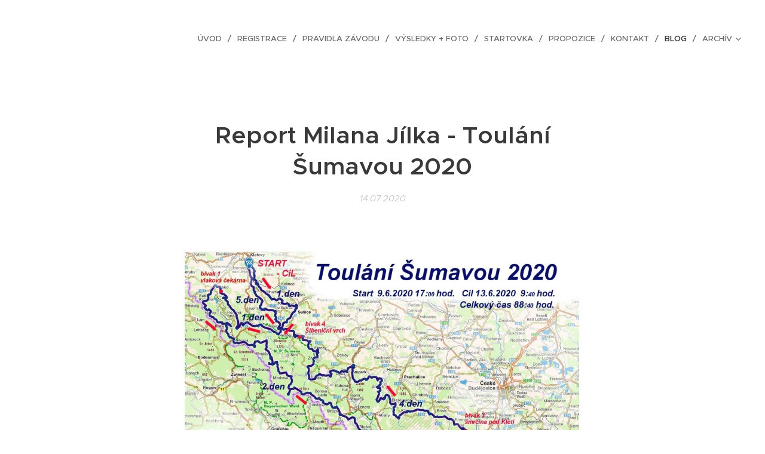

--- FILE ---
content_type: text/html; charset=UTF-8
request_url: https://www.toulanisumavou.cz/l/report-milana-jilka-toulani-sumavou-2020/
body_size: 31089
content:
<!DOCTYPE html>
<html class="no-js" prefix="og: https://ogp.me/ns#" lang="cs">
<head><link rel="preconnect" href="https://duyn491kcolsw.cloudfront.net" crossorigin><link rel="preconnect" href="https://fonts.gstatic.com" crossorigin><meta charset="utf-8"><link rel="icon" href="https://duyn491kcolsw.cloudfront.net/files/2d/2di/2div3h.svg?ph=31fa638187" type="image/svg+xml" sizes="any"><link rel="icon" href="https://duyn491kcolsw.cloudfront.net/files/07/07f/07fzq8.svg?ph=31fa638187" type="image/svg+xml" sizes="16x16"><link rel="icon" href="https://duyn491kcolsw.cloudfront.net/files/1j/1j3/1j3767.ico?ph=31fa638187"><link rel="apple-touch-icon" href="https://duyn491kcolsw.cloudfront.net/files/1j/1j3/1j3767.ico?ph=31fa638187"><link rel="icon" href="https://duyn491kcolsw.cloudfront.net/files/1j/1j3/1j3767.ico?ph=31fa638187">
    <meta http-equiv="X-UA-Compatible" content="IE=edge">
    <title>Report Milana Jílka - Toulání Šumavou 2020 :: Toulání Šumavou - extrémní MTB nonstop závod</title>
    <meta name="viewport" content="width=device-width,initial-scale=1">
    <meta name="msapplication-tap-highlight" content="no">
    
    <link href="https://duyn491kcolsw.cloudfront.net/files/0r/0rk/0rklmm.css?ph=31fa638187" media="print" rel="stylesheet">
    <link href="https://duyn491kcolsw.cloudfront.net/files/2e/2e5/2e5qgh.css?ph=31fa638187" media="screen and (min-width:100000em)" rel="stylesheet" data-type="cq" disabled>
    <link rel="stylesheet" href="https://duyn491kcolsw.cloudfront.net/files/41/41k/41kc5i.css?ph=31fa638187"><link rel="stylesheet" href="https://duyn491kcolsw.cloudfront.net/files/3b/3b2/3b2e8e.css?ph=31fa638187" media="screen and (min-width:37.5em)"><link rel="stylesheet" href="https://duyn491kcolsw.cloudfront.net/files/2v/2vp/2vpyx8.css?ph=31fa638187" data-wnd_color_scheme_file=""><link rel="stylesheet" href="https://duyn491kcolsw.cloudfront.net/files/34/34q/34qmjb.css?ph=31fa638187" data-wnd_color_scheme_desktop_file="" media="screen and (min-width:37.5em)" disabled=""><link rel="stylesheet" href="https://duyn491kcolsw.cloudfront.net/files/03/03o/03o6fp.css?ph=31fa638187" data-wnd_additive_color_file=""><link rel="stylesheet" href="https://duyn491kcolsw.cloudfront.net/files/1q/1qu/1qu7cr.css?ph=31fa638187" data-wnd_typography_file=""><link rel="stylesheet" href="https://duyn491kcolsw.cloudfront.net/files/2c/2cw/2cwmum.css?ph=31fa638187" data-wnd_typography_desktop_file="" media="screen and (min-width:37.5em)" disabled=""><script>(()=>{let e=!1;const t=()=>{if(!e&&window.innerWidth>=600){for(let e=0,t=document.querySelectorAll('head > link[href*="css"][media="screen and (min-width:37.5em)"]');e<t.length;e++)t[e].removeAttribute("disabled");e=!0}};t(),window.addEventListener("resize",t),"container"in document.documentElement.style||fetch(document.querySelector('head > link[data-type="cq"]').getAttribute("href")).then((e=>{e.text().then((e=>{const t=document.createElement("style");document.head.appendChild(t),t.appendChild(document.createTextNode(e)),import("https://duyn491kcolsw.cloudfront.net/client/js.polyfill/container-query-polyfill.modern.js").then((()=>{let e=setInterval((function(){document.body&&(document.body.classList.add("cq-polyfill-loaded"),clearInterval(e))}),100)}))}))}))})()</script>
<link rel="preload stylesheet" href="https://duyn491kcolsw.cloudfront.net/files/2m/2m8/2m8msc.css?ph=31fa638187" as="style"><meta name="description" content="Tak je tady další Toulání. Tentokrát opět na Šumavě se startem v osvědčeném sportovním areálu ve Vrhavči kousek pod Klatovy. Předpověď není optimistická a bohužel se zcela naplňuje. Již od Plzně jedu v dešti. Po přivítání s kamarády si všichni snažíme upravit výbavu do deště. Převládají různé igelitové pláštěnky, pytle, smršťovací fólie, gumové..."><meta name="keywords" content=""><meta name="generator" content="Webnode 2"><meta name="apple-mobile-web-app-capable" content="no"><meta name="apple-mobile-web-app-status-bar-style" content="black"><meta name="format-detection" content="telephone=no">



<meta property="og:url" content="https://toulanisumavou.cz/l/report-milana-jilka-toulani-sumavou-2020/"><meta property="og:title" content="Report Milana Jílka - Toulání Šumavou 2020 :: Toulání Šumavou - extrémní MTB nonstop závod"><meta property="og:type" content="article"><meta property="og:description" content="Tak je tady další Toulání. Tentokrát opět na Šumavě se startem v osvědčeném sportovním areálu ve Vrhavči kousek pod Klatovy. Předpověď není optimistická a bohužel se zcela naplňuje. Již od Plzně jedu v dešti. Po přivítání s kamarády si všichni snažíme upravit výbavu do deště. Převládají různé igelitové pláštěnky, pytle, smršťovací fólie, gumové..."><meta property="og:site_name" content="Toulání Šumavou - extrémní MTB nonstop závod"><meta property="og:image" content="https://31fa638187.clvaw-cdnwnd.com/dc0945fde04584b9bae885d50597a378/200000210-4b0fe4b100/700/Milan2020-01.jpg?ph=31fa638187"><meta property="og:article:published_time" content="2020-07-14T00:00:00+0200"><meta property="fb:app_id" content="225951590755638"><meta name="robots" content="index,follow"><link rel="canonical" href="https://www.toulanisumavou.cz/l/report-milana-jilka-toulani-sumavou-2020/"><script>window.checkAndChangeSvgColor=function(c){try{var a=document.getElementById(c);if(a){c=[["border","borderColor"],["outline","outlineColor"],["color","color"]];for(var h,b,d,f=[],e=0,m=c.length;e<m;e++)if(h=window.getComputedStyle(a)[c[e][1]].replace(/\s/g,"").match(/^rgb[a]?\(([0-9]{1,3}),([0-9]{1,3}),([0-9]{1,3})/i)){b="";for(var g=1;3>=g;g++)b+=("0"+parseInt(h[g],10).toString(16)).slice(-2);"0"===b.charAt(0)&&(d=parseInt(b.substr(0,2),16),d=Math.max(16,d),b=d.toString(16)+b.slice(-4));f.push(c[e][0]+"="+b)}if(f.length){var k=a.getAttribute("data-src"),l=k+(0>k.indexOf("?")?"?":"&")+f.join("&");a.src!=l&&(a.src=l,a.outerHTML=a.outerHTML)}}}catch(n){}};</script><script>
		window._gtmDataLayer = window._gtmDataLayer || [];
		(function(w,d,s,l,i){w[l]=w[l]||[];w[l].push({'gtm.start':new Date().getTime(),event:'gtm.js'});
		var f=d.getElementsByTagName(s)[0],j=d.createElement(s),dl=l!='dataLayer'?'&l='+l:'';
		j.async=true;j.src='https://www.googletagmanager.com/gtm.js?id='+i+dl;f.parentNode.insertBefore(j,f);})
		(window,document,'script','_gtmDataLayer','GTM-542MMSL');</script></head>
<body class="l wt-blogpost ac-h ac-n l-default l-d-none b-btn-sq b-btn-s-l b-btn-dn b-btn-bw-2 img-d-n img-t-o img-h-z line-solid b-e-ds lbox-d c-s-n hn-tbg  wnd-fe"><noscript>
				<iframe
				 src="https://www.googletagmanager.com/ns.html?id=GTM-542MMSL"
				 height="0"
				 width="0"
				 style="display:none;visibility:hidden"
				 >
				 </iframe>
			</noscript>

<div class="wnd-page l-page cs-gray ac-wnd t-t-fs-s t-t-fw-s t-t-sp-n t-t-d-n t-s-fs-s t-s-fw-l t-s-sp-n t-s-d-n t-p-fs-m t-p-fw-m t-p-sp-n t-h-fs-s t-h-fw-s t-h-sp-n t-bq-fs-s t-bq-fw-m t-bq-sp-n t-bq-d-q t-btn-fw-s t-nav-fw-l t-pd-fw-l t-nav-tt-u">
    <div class="l-w t cf t-28">
        <div class="l-bg cf">
            <div class="s-bg-l">
                
                
            </div>
        </div>
        <header class="l-h cf">
            <div class="sw cf">
	<div class="sw-c cf"><section data-space="true" class="s s-hn s-hn-default wnd-mt-classic wnd-na-c logo-classic sc-none   wnd-w-wider wnd-nh-l hn-no-bg sc-w menu-delimiters-slash">
	<div class="s-w">
		<div class="s-o">

			<div class="s-bg">
                <div class="s-bg-l">
                    
                    
                </div>
			</div>

			<div class="h-w h-f wnd-fixed">

				<div class="n-l">
					<div class="s-c menu-nav">
						<div class="logo-block">
							<div class="b b-l logo logo-default logo-nb proxima-nova logo-32 b-ls-l">
	<div class="b-l-c logo-content">
		<a class="b-l-link logo-link" href="/home/">

			

			

			<div class="b-l-br logo-br"></div>

			<div class="b-l-text logo-text-wrapper">
				<div class="b-l-text-w logo-text">
					<span class="b-l-text-c logo-text-cell"></span>
				</div>
			</div>

		</a>
	</div>
</div>
						</div>

						<div id="menu-slider">
							<div id="menu-block">
								<nav id="menu"><div class="menu-font menu-wrapper">
	<a href="#" class="menu-close" rel="nofollow" title="Close Menu"></a>
	<ul role="menubar" aria-label="Menu" class="level-1">
		<li role="none" class="wnd-homepage">
			<a class="menu-item" role="menuitem" href="/home/"><span class="menu-item-text">Úvod</span></a>
			
		</li><li role="none">
			<a class="menu-item" role="menuitem" href="/registrace/"><span class="menu-item-text">Registrace</span></a>
			
		</li><li role="none">
			<a class="menu-item" role="menuitem" href="/pravidla/"><span class="menu-item-text">Pravidla závodu</span></a>
			
		</li><li role="none">
			<a class="menu-item" role="menuitem" href="/vysledky-foto/"><span class="menu-item-text">Výsledky + foto</span></a>
			
		</li><li role="none">
			<a class="menu-item" role="menuitem" href="/startovka/"><span class="menu-item-text">Startovka</span></a>
			
		</li><li role="none">
			<a class="menu-item" role="menuitem" href="/propozice/"><span class="menu-item-text">Propozice</span></a>
			
		</li><li role="none">
			<a class="menu-item" role="menuitem" href="/kontakt/"><span class="menu-item-text">Kontakt</span></a>
			
		</li><li role="none" class="wnd-active-path">
			<a class="menu-item" role="menuitem" href="/blog/"><span class="menu-item-text">Blog</span></a>
			
		</li><li role="none" class="wnd-with-submenu">
			<a class="menu-item" role="menuitem" href="/archiv/"><span class="menu-item-text">Archív</span></a>
			<ul role="menubar" aria-label="Menu" class="level-2">
		<li role="none">
			<a class="menu-item" role="menuitem" href="/2025/"><span class="menu-item-text">2025</span></a>
			
		</li><li role="none">
			<a class="menu-item" role="menuitem" href="/2024/"><span class="menu-item-text">2024</span></a>
			
		</li><li role="none">
			<a class="menu-item" role="menuitem" href="/2023/"><span class="menu-item-text">2023</span></a>
			
		</li><li role="none">
			<a class="menu-item" role="menuitem" href="/2022/"><span class="menu-item-text">2022</span></a>
			
		</li><li role="none">
			<a class="menu-item" role="menuitem" href="/2021/"><span class="menu-item-text">2021</span></a>
			
		</li><li role="none">
			<a class="menu-item" role="menuitem" href="/a2020/"><span class="menu-item-text">2020</span></a>
			
		</li><li role="none">
			<a class="menu-item" role="menuitem" href="/archiv-2019/"><span class="menu-item-text">2019</span></a>
			
		</li><li role="none">
			<a class="menu-item" role="menuitem" href="/archiv-2018/"><span class="menu-item-text">2018</span></a>
			
		</li><li role="none">
			<a class="menu-item" role="menuitem" href="/archiv-2017/"><span class="menu-item-text">2017</span></a>
			
		</li><li role="none">
			<a class="menu-item" role="menuitem" href="/archiv-2016/"><span class="menu-item-text">2016</span></a>
			
		</li><li role="none">
			<a class="menu-item" role="menuitem" href="/archiv-2015/"><span class="menu-item-text">2015</span></a>
			
		</li><li role="none">
			<a class="menu-item" role="menuitem" href="/archiv-2014/"><span class="menu-item-text">2014</span></a>
			
		</li>
	</ul>
		</li>
	</ul>
	<span class="more-text">Více</span>
</div></nav>
							</div>
						</div>

						<div class="cart-and-mobile">
							
							

							<div id="menu-mobile">
								<a href="#" id="menu-submit"><span></span>Menu</a>
							</div>
						</div>

					</div>
				</div>

			</div>

		</div>
	</div>
</section></div>
</div>
        </header>
        <main class="l-m cf">
            <div class="sw cf">
	<div class="sw-c cf"><section data-space="true" class="s s-hm s-hm-bdh s-bdh cf sc-w   wnd-w-narrow wnd-s-normal wnd-h-auto wnd-nh-l wnd-p-cc hn-no-bg hn-default">
    <div class="s-w cf">
	    <div class="s-o cf">
	        <div class="s-bg cf">
                <div class="s-bg-l">
                    
                    
                </div>
	        </div>
	        <div class="h-c s-c cf">
		        <div class="s-bdh-c b b-s-l b-s-r b-cs cf">
			        <div class="s-bdh-w">
			            <h1 class="s-bdh-t"><div class="ld">
	<span class="ld-c">Report Milana Jílka - Toulání Šumavou 2020</span>
</div></h1>
			            <span class="s-bdh-d"><div class="ld">
	<span class="ld-c">14.07.2020</span>
</div></span>
			        </div>
		        </div>
	        </div>
	    </div>
    </div>
</section><section class="s s-basic cf sc-w   wnd-w-narrow wnd-s-normal wnd-h-auto" data-wnd_brightness="0" data-wnd_last_section>
	<div class="s-w cf">
		<div class="s-o s-fs cf">
			<div class="s-bg cf">
				<div class="s-bg-l">
                    
					
				</div>
			</div>
			<div class="s-c s-fs cf">
				<div class="ez cf wnd-no-cols">
	<div class="ez-c"><div class="b-img b-img-default b b-s cf wnd-orientation-landscape wnd-type-image img-s-n" style="margin-left:13.4%;margin-right:13.4%;" id="wnd_ImageBlock_87071">
	<div class="b-img-w">
		<div class="b-img-c" style="padding-bottom:71.53%;text-align:center;">
            <picture><source type="image/webp" srcset="https://31fa638187.clvaw-cdnwnd.com/dc0945fde04584b9bae885d50597a378/200000947-f3eb7f3eba/450/Milan2020-01.webp?ph=31fa638187 450w, https://31fa638187.clvaw-cdnwnd.com/dc0945fde04584b9bae885d50597a378/200000947-f3eb7f3eba/700/Milan2020-01.webp?ph=31fa638187 700w, https://31fa638187.clvaw-cdnwnd.com/dc0945fde04584b9bae885d50597a378/200000947-f3eb7f3eba/Milan2020-01.webp?ph=31fa638187 1036w" sizes="100vw" ><img id="wnd_ImageBlock_87071_img" src="https://31fa638187.clvaw-cdnwnd.com/dc0945fde04584b9bae885d50597a378/200000210-4b0fe4b100/Milan2020-01.jpg?ph=31fa638187" alt="" width="1036" height="741" loading="lazy" style="top:0%;left:0%;width:100%;height:100%;position:absolute;" ></picture>
			</div>
		
	</div>
</div><div class="b b-text cf">
	<div class="b-c b-text-c b-s b-s-t60 b-s-b60 b-cs cf"><p>Tak je tady další Toulání. Tentokrát opět na Šumavě se startem v osvědčeném sportovním areálu ve Vrhavči kousek pod Klatovy. Předpověď není optimistická a bohužel se zcela naplňuje. Již od Plzně jedu v dešti. Po přivítání s kamarády si všichni snažíme upravit výbavu do deště. Převládají různé igelitové pláštěnky, pytle, smršťovací fólie, gumové pracovní rukavice a podobně. Nějaký vtipálek prohlásí, že v 17.00 přestane pršet. Opravdu přestalo, takže narychlo před startem sundávám igelitovou bundu.&nbsp;</p><h2>9.6.2020 - den 1.&nbsp;</h2><p>Startuji jen v dresu - přestalo přeci pršet. Bohužel jen na 10 minut. Potom opět začalo. Pak už to bylo monotónní, když přestalo pršet, tak začalo chcát. Stále dokola. Trať je namotaná v lesích po šotolinových cestách, které se střídají s trávovými a kořenovými. Pěkně to klouže, dostávám první smyk v zatáčce a to mě trochu zklidní. Nemá cenu se rozštípat hned na začátku. Ve Velharticích jedeme kolem pěkného hradu, ale v tom dešti nemám ani chuť fotit. Sjezd od hradu je po uzoučké stezičce ve stráni, která je "vylepšená" pokácenými stromy, které se musí přelézat nebo podlézat. Ani se nenaději a jsem u rozhledny Svatobor, odkud sjíždím do Sušice. Na benzínce skupina Toulalů doplňuje energii a zásobí se igelitovými jednorázovými rukavicemi. Já mám vše s sebou na první dva dny, takže jedu dál. Příjemná cesta podél Otavy, jen kdybych se neklepal zimou. A to jsem na sebe již opět natáhnul igelitovou bundu. Zahřeji se až stoupáním do Hartmanic.<br></p><p>Potkávám se s Martinem Chmátalem a spolu pak jedeme celé Toulání (v roce 2015 jsme spolu jeli 1000mil). Další výškový bod je Pancíř. Tam je již tma, takže rozsvěcím čelovku a řítím se dolů po drsné kamenité pěší stezce. V jednom místě mě kolo vyhodilo ze sedla, ale zvládl jsem to ustát na nohou. To bylo druhé varování, abych nebláznil. Je totiž pěkná mlha a světlo z čelovky se od mlhy odráží, viditelnost je tak na 5 metrů. Čím silnější světlo nastavím, tím je to horší. Říkám Martinovi, že chci najít co nejdříve přístřešek a ulehnout. Souhlasí. Žádný ale není, tak jedeme až do Dešenic před Nýrskem, kde se asi ve 2:00 hod. ukládáme do vlakové čekárny. Přidává se k nám ještě jeden Toulal. Nepříjemné je, že se tam stále svítí a netopí. Ale hlavně tam neprší, není tam personál a nejede vlak. Ujeli jsme 87km a nastoupali 2551m. Myslím, že na to počasí je to slušné.&nbsp;</p><h2>10.6.2020 - den 2.&nbsp;</h2><p>Po zhruba dvouhodinovém spánku ve 4:00 balíme a ve 4:30 vyrážíme ven. Trochu se stydíme za hromady bahna, které po nás v čekárně zůstalo, kdyby tam byl hadr, tak bych to snad i vytřel. Počasí se nezměnilo, jen bych řekl, že prší méně a víc chčije. Jedeme ve dvojici s Martinem. Tedy Martin 100m přede mnou a já ho občas z kopce dojedu. Z Nýrska je dlouhý výtlač travnatou, rozbahněnou, lesní cestou na Hraničář. Pak jedeme přes samé nejvyhlášenější krásy Šumavy: Černé jezero (nošení přes šutry), Špičácké sedlo, Špičák naštěstí objíždíme, Čertovo jezero, Železná Ruda. Zkouším trochu fotit, ale foťák je mokrý, čočka zamlžená, takže asi nic moc. Balím ho alespoň do pytlíku od svačiny. Trasa vede přes všechna šumavská jezera, chtěl jsem je všechna vyfotit, ale u jezera Laka to vzdávám. Jezero v té mlze v podstatě nevidím. Přes Hůrku podél Prášilského potoka přijíždíme do Prášil. Tam nás čeká lahůdka - po červené turistické k Prášilskému jezeru. Cesta se změnila v potok, kterým neseme a tlačíme kola vzhůru. Od jezera něco podobného dolů (naštěstí jen kousek). Další vrchol je Poledník, nahoru se zahřeji, cestou dolů mrznu.<br></p><p>Poté nás čeká konečně slušná cesta podél Roklanského potoka na Modravu. V hospodě Zlatá Stezka dáváme česnečku a plněné knedlíky, zapíjím je nealko pivem. Číšník se nám omlouvá, že zatopil teprve před chvílí a upozorňuje nás, že nám teče voda z Camelbaku. Neteče, to teče voda z nás, zůstává po nás pěkná louže. Podél Modravského potoka se klepu jako drahý pes. Zahřeje mě až stoupání na Březník. Pak míjíme pramen Vltavy a přes Knížecí pláně jedeme do Strážného. Následuje Stožec, kolem Špičáku a na Plešné jezero. Začíná se stmívat a já chci jít dnes brzy spát. Kus pod jezerem je pěkný turistický přístřešek, krásné dřevěné stoly na spaní, lavice. Martin mě ale ukecá a jedeme dál k Nové Peci. Kousek před Pecí je železniční zastávka Ovesná se zastřešenou zastávkou. Sice tam fouká, ležíme na betonu, ale neprší tam. Naštěstí noční vlak tam nestavěl a ranní jede v době, kdy už budeme šlapat. Ujeli jsme 164km a nastoupali 3820m. Spát jsme šli brzy (asi ve 22:00), chceme dohnat spánkový deficit z předchozího dne. První dva dny si připadám jako zabalený v Priznicovém obkladu - pod igelitovou bundou vše mokré, zapařené, smradlavé.&nbsp;</p><h2>11.6.2020 - den 3.&nbsp;</h2><p>Neprší!!! Projíždíme Novou Pec a jsme na kraji Lipna. To objíždíme jižní stranou. Je to strašně dlouhé, ale jede to a nejsou tam velké kopce. Přejíždíme hráz a čeká nás peklo: výstup na Luč (933mnm). Nošení a tlačení mezi kameny, kde bych měl i bez kola problémy. Bohužel to samé je i dolů - nedokáži to sjet. Poté již následuje pohoda kolem výhledu na Čertovu stěnu až do Vyššího Brodu. Ve sjezdu mi nějak začalo vibrovat zadní kolo - v Brodu zjišťuji, že jsem, asi v šutrech na Luči, proříznul bok pláště zadního kola. Průser! Duše se tlačí ven, nedá se jet. V Brodu samozřejmě není cykloprodejna. Tipuji si, že v "Půjčovně raftů Petr Putzer" budou sportovní týpci a pomůžou. Ukecávám je, že koupím jakýkoliv 26" plášť. Jeden odjíždí a vítězoslavně se vrací a dává mi duši. Když zjistí omyl, volá kamarádovi a ten za nějakou dobu přijíždí a podává mi .. opět duši. Pak si ale vzpomene, že má doma staré kolo, tak pro něj jede. Jsem zachráněný. Sundávám z jeho kola starý sjetý plášť Ritchey Z-max a nazouvám na svoje. Chlapi vřelé díky za ochotu, zachránili jste mi závod. Sice jsme ztratili 3 hodiny, ale jedeme. Martine, díky, že jsi to absolvoval se mnou. Prý jsme byli dost vpředu, ale tady je důležité dojet, o umístění až tolik nejde. Jen v hlavě se mi to trochu zlomilo a už mi to nejelo. Sjetý plášť navíc pěkně klouzal. V Dolním Dvořišti jsem si vylepšil náladu malým pivem, ale moje jízda se nezlepšila. Vjíždíme do Novohradských hor. Převážně jezdivé cesty, nahoru, dolů. Hezké výhledy a zajímavá místa (zřícený kostel v Pohoří na Šumavě, skvělý penzion Lesovna Žofín atd.). Cesty stále rozhoupané nahoru dolů, Benešov nad Černou, vodní nádrž Římov a v dáli vidíme další strašidlo - Kleť. Blíží se večer, máme hlad a žízeň, tak plánujeme pozdní večeři ve vodácké hospodě ve Zlaté Koruně. Martin ale hospodu přejíždí a já musím za ním. On pivo nepije a mě ho asi nepřál :)). Silniční stoupání pod Kleť. Naštěstí se před nájezdem do lesa objevuje Hostinec na Letné. Sice už zavírají, ale dostáváme alespoň skvělé utopence a pití: Martin čaj, já konečně první velké pivo.<br></p><p>Při čelovkách začínáme stoupat na Kleť. Já nechci až nahoru, bude tam zima, chci jít co nejdříve spát. Martin tlačí jako stroj, já se plazím 100m za ním a modlím se, aby už našel místo na spaní a zastavil. Nakonec uléháme kus pod vrcholem ve smrčině. Postupně se připojují další dvě světélka a pak ještě jedno - uléhají kus od nás. Za chvíli další dvě bludičky pokračují nahoru - ráno je budíme na vrcholu (Jíťa se Zdeňkem). Ujeli jsme 170km a nastoupali 3213m. Usínáme těsně před půlnocí. Nakonec to nebyl tak špatný výkon. Do cíle nám chybí asi 180km.&nbsp;</p><h2>12.6.2020 - den 4.&nbsp;</h2><p>Ranní rituál je stále stejný - budíček ve 4:00. Noc byla teplá a na měkkém jehličí jsem se konečně trochu vyspal. Střídavě tlačíme a jedeme až na vrchol Kletě. Tam probouzíme a fotíme Jíťu a Zdeňka. Ve sjezdu začínám mít první střevní problémy. Neberu to zatím vážně. Jedeme přes Blanský les a moc se mi to nelíbí. Samé schválnosti na trase - bažiny, pomalé cesty. Projíždíme Křišťanov s chovem zubrů - nádherná zvířata, ale v té ohradě to není ono. My smrdíme víc. Myslel jsem, že horolezení jsme si odbyli na Luči, spletl jsem se. V meandru řeky Blanice nás čeká zřícenina gotického hradu Hus na ostrohu nad řekou. Vydrápat se nahoru je horolezecký výkon, najít cestu skrz je výkon orientační a dolů by to chtělo slanit. Příště mačky a cepín. Nechápu, jak to přelezou holky. V dešti nebo v noci by to bylo docela o ústa. Stálo to ale za to, je to nádherné místo. Cyklistická romantika Šumavská jezera, když neprší Za tepla je osvěžení na cestě příjemné V dáli straší KleťPo mostku přes Blanici a táhneme kola mezi balvany do stráně. Rostou tam úžasné hřiby. Začíná zlobit GPS - sluníčko asi ohřívá vlhkost, která se dovnitř dostala, a display je zamlžený. Občas nejsem schopný číst trasu a musím se řídit podle Martina. Míříme k Boubínu. Pod Boubínem na křižovatce mě chytá výbuch ve střevech. Strhám ze sebe všechno, opřu se zády o strom a nechám tomu volný průtok. Doslova. Bohužel zrovna přichází páreček starších turistů. Skláním hlavu a stydím se, ale nic víc s tím neudělám. Včera jsem měnil destičky v zadní brzdě (oboje jsem dával před závodem nové) a dnes se začínají ozývat v přední. Sháním ve Vimperku nové. Náhodou objevíme, kousek od trasy, jediné cyklocentrum ve městě. Prodavač vytáhne LX Shimano destičky, bohužel nový typ, já mám starý. Zase pešek. Musím dojet jen na funkční zadní brzdu. Letos se mi opravdu nedaří. Z Vimperka opět stoupáme na Šumavu. Na Kvildě si dáváme oběd. Výborné výpečky se zelím a knedlíkem zapíjím pivkem. Martin talíř vyluxuje, já sním stěží polovinu, bouří to ve mně stále víc. Terénní cesty kolem Horské Kvildy, bohužel nějaký dobrák natahal přes cestu různé klády a větve, takže místo rychlé jízdy jen kličkujeme. Churáňov, Popelná hora (1091mnm). Stále se to houpe 700-1000mnm. Z pěkné cesty nás trasa svede lesem a křovím dolů ke Zlatému potoku, samozřejmě do místa bez mostu. Brodíme a pak jedeme podél Zlatého potoka cestou zlatokopů do Kašperských Hor. Já musím dost často narychlo zastavovat a řešit své vnitřnosti. Nic už nejím a raději ani nepiji. V Kašperkách odbočuji k benzince a kupuji dvě lahve Coca-Coly. Nemám ji rád, ale snad mi uklidní střeva. Vyjedeme ještě na Šibeniční vrch a ukládáme se ke spánku pod stromy na úžasném romantickém místě. Ve spacáku jsme asi ve 23:30. Přes den jsme trochu koketovali s myšlenkou dorazit přes noc do cíle (chybí nám 45km), ale nechce se nám přijít o poslední pěkný den. V noci nás míjí Jíťa se Zdeňkem - zarputile kráčejí k cíli. Ujeli jsme 138km a nastoupali 3234m. Tahle část trasy se mi moc nelíbila, ale možná to bylo mými problémy.&nbsp;</p><h2>13.6.2020 - den 5.&nbsp;</h2><p>Nádherná teplá noc a ranní výhledy na probouzející se Šumavu a hrad Kašperk. V noci jsem musel jen jednou narychlo ze spacáku. Pojedu zbytek trasy bez jídla a budu pomalu upíjet zbytek Coca-Coly. Snad mi to stačí. Je vedro, ale já se bojím pít něco jiného. Martin mě straší výjezdem do Hartmanic, ale není to tak hrozné. Spíš zlobí různé schválnosti: odbočky z pěkných cest do necest s bahnem, loužemi, vysokou trávou a křovím. Několikrát přejíždíme skryté odbočky a musíme se vracet. Asi abychom přijeli do cíle co nejvíce zabahnění. Ale cíl se pomalu blíží. Posledních pár km je po asfaltové cyklostezce.<br></p><p>Euforie v cíli v 9:40 a umístění na 20-21. místě. Ujeli jsme 45km a nastoupali 1025m. V cíli se snažím co nejvíce odbahnit kolo, výbavu i sebe. Zaplavu si v ledovém bazénu (výborná regenerace) a pak se snažím trochu jíst a pít, abych se trochu doplnil. Tady již můžu, WC je v blízkosti, a já ho stále potřebuji.</p><p>Celkem jsem ujel 604km a nastoupal 13843m. Až na ty vnitřnosti se cítím docela dobře. Jenže pak jsem udělal chybu, na dvě hodinky jsem si schrupnul, abych byl večer při síle. Probouzím se rozlámaný, jako kdybych byl na brigádě v dole. Další plavání to trochu spraví. Na startu bylo 53 bikerů/rek a do cíle dojelo 40 Toulalů, 4 zvolili zkrácenou trasu a 9 nedokončilo. Bylo to náročné, hlavně díky počasí. První dva dny jsem ze Šumavy viděl jen mlhu. Na závěr se nám Šumava odměnila, takže to stálo za to. Zážitek byl zpočátku drsný, ale hodně intenzívní.&nbsp;</p><p>Díky. Milan Jílek<br></p></div>
</div></div>
</div>
			</div>
		</div>
	</div>
</section></div>
</div>
<div class="s-bdf b-s b-s-t200 b-cs " data-wnd_social_buttons="true">
	<div class="s-bdf-share b-s-b200"><div id="fb-root"></div><script src="https://connect.facebook.net/cs_CZ/sdk.js#xfbml=1&amp;version=v5.0&amp;appId=225951590755638&amp;autoLogAppEvents=1" async defer crossorigin="anonymous"></script><div style="margin-right: 20px" class="fb-share-button" data-href="https://www.toulanisumavou.cz/l/report-milana-jilka-toulani-sumavou-2020/" data-layout="button" data-size="large"><a class="fb-xfbml-parse-ignore" target="_blank" href="https://www.facebook.com/sharer/sharer.php?u=https%3A%2F%2Fwww.toulanisumavou.cz%2Fl%2Freport-milana-jilka-toulani-sumavou-2020%2F&amp;src=sdkpreparse">Share</a></div><a href="https://twitter.com/share" class="twitter-share-button" data-size="large">Tweet</a><script>window.twttr=function(t,e,r){var n,i=t.getElementsByTagName(e)[0],w=window.twttr||{};return t.getElementById(r)?w:((n=t.createElement(e)).id=r,n.src="https://platform.twitter.com/widgets.js",i.parentNode.insertBefore(n,i),w._e=[],w.ready=function(t){w._e.push(t)},w)}(document,"script","twitter-wjs");</script></div>
	<div class="s-bdf-comments"></div>
	<div class="s-bdf-html"></div>
</div>

        </main>
        <footer class="l-f cf">
            <div class="sw cf">
	<div class="sw-c cf"><section data-wn-border-element="s-f-border" class="s s-f s-f-basic s-f-simple sc-m wnd-background-solid  wnd-w-narrow wnd-s-high">
	<div class="s-w">
		<div class="s-o">
			<div class="s-bg">
                <div class="s-bg-l" style="background-color:#101010">
                    
                    
                </div>
			</div>
			<div class="s-c s-f-l-w s-f-border">
				<div class="s-f-l b-s b-s-t0 b-s-b0">
					<div class="s-f-l-c s-f-l-c-first">
						<div class="s-f-cr"><span class="it b link">
	<span class="it-c">toulanisumavou@email.cz</span>
</span></div>
						<div class="s-f-sf">
                            <span class="sf b">
<span class="sf-content sf-c link">Vytvořeno službou <a href="https://www.webnode.cz/?utm_source=text&utm_medium=footer&utm_content=wnd2&utm_campaign=signature" rel="noopener nofollow" target="_blank">Webnode</a></span>
</span>
                            
                            
                            
                            
                        </div>
					</div>
					<div class="s-f-l-c s-f-l-c-last">
						<div class="s-f-lang lang-select cf">
	
</div>
					</div>
                    <div class="s-f-l-c s-f-l-c-currency">
                        <div class="s-f-ccy ccy-select cf">
	
</div>
                    </div>
				</div>
			</div>
		</div>
	</div>
</section></div>
</div>
        </footer>
    </div>
    
</div>


<script src="https://duyn491kcolsw.cloudfront.net/files/3e/3em/3eml8v.js?ph=31fa638187" crossorigin="anonymous" type="module"></script><script>document.querySelector(".wnd-fe")&&[...document.querySelectorAll(".c")].forEach((e=>{const t=e.querySelector(".b-text:only-child");t&&""===t.querySelector(".b-text-c").innerText&&e.classList.add("column-empty")}))</script>


<script src="https://duyn491kcolsw.cloudfront.net/client.fe/js.compiled/lang.cz.2076.js?ph=31fa638187" crossorigin="anonymous"></script><script src="https://duyn491kcolsw.cloudfront.net/client.fe/js.compiled/compiled.multi.2-2184.js?ph=31fa638187" crossorigin="anonymous"></script><script>var wnd = wnd || {};wnd.$data = {"image_content_items":{"wnd_ThumbnailBlock_225517":{"id":"wnd_ThumbnailBlock_225517","type":"wnd.pc.ThumbnailBlock"},"wnd_Section_default_166737":{"id":"wnd_Section_default_166737","type":"wnd.pc.Section"},"wnd_ImageBlock_87071":{"id":"wnd_ImageBlock_87071","type":"wnd.pc.ImageBlock"},"wnd_LogoBlock_319939":{"id":"wnd_LogoBlock_319939","type":"wnd.pc.LogoBlock"},"wnd_FooterSection_footer_768968":{"id":"wnd_FooterSection_footer_768968","type":"wnd.pc.FooterSection"}},"svg_content_items":{"wnd_ImageBlock_87071":{"id":"wnd_ImageBlock_87071","type":"wnd.pc.ImageBlock"},"wnd_LogoBlock_319939":{"id":"wnd_LogoBlock_319939","type":"wnd.pc.LogoBlock"}},"content_items":[],"eshopSettings":{"ESHOP_SETTINGS_DISPLAY_PRICE_WITHOUT_VAT":false,"ESHOP_SETTINGS_DISPLAY_ADDITIONAL_VAT":false,"ESHOP_SETTINGS_DISPLAY_SHIPPING_COST":false},"project_info":{"isMultilanguage":false,"isMulticurrency":false,"eshop_tax_enabled":"1","country_code":"","contact_state":null,"eshop_tax_type":"VAT","eshop_discounts":false,"graphQLURL":"https:\/\/toulanisumavou.cz\/servers\/graphql\/","iubendaSettings":{"cookieBarCode":"","cookiePolicyCode":"","privacyPolicyCode":"","termsAndConditionsCode":""}}};</script><script>wnd.$system = {"fileSystemType":"aws_s3","localFilesPath":"https:\/\/www.toulanisumavou.cz\/_files\/","awsS3FilesPath":"https:\/\/31fa638187.clvaw-cdnwnd.com\/dc0945fde04584b9bae885d50597a378\/","staticFiles":"https:\/\/duyn491kcolsw.cloudfront.net\/files","isCms":false,"staticCDNServers":["https:\/\/duyn491kcolsw.cloudfront.net\/"],"fileUploadAllowExtension":["jpg","jpeg","jfif","png","gif","bmp","ico","svg","webp","tiff","pdf","doc","docx","ppt","pptx","pps","ppsx","odt","xls","xlsx","txt","rtf","mp3","wma","wav","ogg","amr","flac","m4a","3gp","avi","wmv","mov","mpg","mkv","mp4","mpeg","m4v","swf","gpx","stl","csv","xml","txt","dxf","dwg","iges","igs","step","stp"],"maxUserFormFileLimit":4194304,"frontendLanguage":"cz","backendLanguage":"cz","frontendLanguageId":1,"page":{"id":50000001,"identifier":"l","template":{"id":200000141,"styles":{"typography":"t-28_new","scheme":"cs-gray","additiveColor":"ac-wnd","acHeadings":true,"acSubheadings":false,"acIcons":false,"acOthers":false,"imageStyle":"img-d-n","imageHover":"img-h-z","imageTitle":"img-t-o","buttonStyle":"b-btn-sq","buttonSize":"b-btn-s-l","buttonDecoration":"b-btn-dn","buttonBorders":"b-btn-bw-2","lineStyle":"line-solid","eshopGridItemAlign":"b-e-c","eshopGridItemStyle":"b-e-ds","lightboxStyle":"lbox-d","columnSpaces":"c-s-n","background":{"default":null},"backgroundSettings":{"default":""},"formStyle":"default","menuStyle":"menu-delimiters-slash","menuType":"","layoutType":"l-default","layoutDecoration":"l-d-none","sectionWidth":"wnd-w-narrow","sectionSpace":"wnd-s-normal","acMenu":true,"buttonWeight":"t-btn-fw-s","productWeight":"t-pd-fw-l","menuWeight":"t-nav-fw-l","headerBarStyle":"","typoTitleSizes":"t-t-fs-s","typoTitleWeights":"t-t-fw-s","typoTitleSpacings":"t-t-sp-n","typoTitleDecorations":"t-t-d-n","typoHeadingSizes":"t-h-fs-s","typoHeadingWeights":"t-h-fw-s","typoHeadingSpacings":"t-h-sp-n","typoSubtitleSizes":"t-s-fs-s","typoSubtitleWeights":"t-s-fw-l","typoSubtitleSpacings":"t-s-sp-n","typoSubtitleDecorations":"t-s-d-n","typoParagraphSizes":"t-p-fs-m","typoParagraphWeights":"t-p-fw-m","typoParagraphSpacings":"t-p-sp-n","typoBlockquoteSizes":"t-bq-fs-s","typoBlockquoteWeights":"t-bq-fw-m","typoBlockquoteSpacings":"t-bq-sp-n","typoBlockquoteDecorations":"t-bq-d-q","menuTextTransform":"t-nav-tt-u"}},"layout":"blog_detail","name":"Report Milana J\u00edlka - Toul\u00e1n\u00ed \u0160umavou 2020","html_title":null,"language":"cz","langId":1,"isHomepage":false,"meta_description":null,"meta_keywords":null,"header_code":null,"footer_code":null,"styles":null,"countFormsEntries":[]},"listingsPrefix":"\/l\/","productPrefix":"\/p\/","cartPrefix":"\/cart\/","checkoutPrefix":"\/checkout\/","searchPrefix":"\/search\/","isCheckout":false,"isEshop":false,"hasBlog":true,"isProductDetail":false,"isListingDetail":true,"listing_page":{"id":200000026,"template_id":50000000,"link":"\/blog\/","identifier":"report-milana-jilka-toulani-sumavou-2020"},"hasEshopAnalytics":false,"gTagId":null,"gAdsId":null,"format":{"be":{"DATE_TIME":{"mask":"%d.%m.%Y %H:%M","regexp":"^(((0?[1-9]|[1,2][0-9]|3[0,1])\\.(0?[1-9]|1[0-2])\\.[0-9]{1,4})(( [0-1][0-9]| 2[0-3]):[0-5][0-9])?|(([0-9]{4}(0[1-9]|1[0-2])(0[1-9]|[1,2][0-9]|3[0,1])(0[0-9]|1[0-9]|2[0-3])[0-5][0-9][0-5][0-9])))?$"},"DATE":{"mask":"%d.%m.%Y","regexp":"^((0?[1-9]|[1,2][0-9]|3[0,1])\\.(0?[1-9]|1[0-2])\\.[0-9]{1,4})$"},"CURRENCY":{"mask":{"point":",","thousands":" ","decimals":2,"mask":"%s","zerofill":true,"ignoredZerofill":true}}},"fe":{"DATE_TIME":{"mask":"%d.%m.%Y %H:%M","regexp":"^(((0?[1-9]|[1,2][0-9]|3[0,1])\\.(0?[1-9]|1[0-2])\\.[0-9]{1,4})(( [0-1][0-9]| 2[0-3]):[0-5][0-9])?|(([0-9]{4}(0[1-9]|1[0-2])(0[1-9]|[1,2][0-9]|3[0,1])(0[0-9]|1[0-9]|2[0-3])[0-5][0-9][0-5][0-9])))?$"},"DATE":{"mask":"%d.%m.%Y","regexp":"^((0?[1-9]|[1,2][0-9]|3[0,1])\\.(0?[1-9]|1[0-2])\\.[0-9]{1,4})$"},"CURRENCY":{"mask":{"point":",","thousands":" ","decimals":2,"mask":"%s","zerofill":true,"ignoredZerofill":true}}}},"e_product":null,"listing_item":{"id":200000245,"name":"Report Milana J\u00edlka - Toul\u00e1n\u00ed \u0160umavou 2020","identifier":"report-milana-jilka-toulani-sumavou-2020","date":"20200714000000","meta_description":null,"meta_keywords":null,"html_title":null,"styles":null,"content_items":{"wnd_PerexBlock_460125":{"type":"wnd.pc.PerexBlock","id":"wnd_PerexBlock_460125","context":"page","text":"\u003Cp\u003ETak je tady dal\u0161\u00ed Toul\u00e1n\u00ed. Tentokr\u00e1t op\u011bt na \u0160umav\u011b se startem v osv\u011bd\u010den\u00e9m sportovn\u00edm are\u00e1lu ve Vrhav\u010di kousek pod Klatovy. P\u0159edpov\u011b\u010f nen\u00ed optimistick\u00e1 a bohu\u017eel se zcela napl\u0148uje. Ji\u017e od Plzn\u011b jedu v de\u0161ti. Po p\u0159iv\u00edt\u00e1n\u00ed s kamar\u00e1dy si v\u0161ichni sna\u017e\u00edme upravit v\u00fdbavu do de\u0161t\u011b. P\u0159evl\u00e1daj\u00ed r\u016fzn\u00e9 igelitov\u00e9 pl\u00e1\u0161t\u011bnky, pytle, smr\u0161\u0165ovac\u00ed f\u00f3lie, gumov\u00e9...\u003C\/p\u003E"},"wnd_ThumbnailBlock_225517":{"type":"wnd.pc.ThumbnailBlock","id":"wnd_ThumbnailBlock_225517","context":"page","style":{"background":{"default":{"default":"wnd-background-image"}},"backgroundSettings":{"default":{"default":{"id":200000210,"src":"200000210-4b0fe4b100\/Milan2020-01.jpg","dataType":"filesystem_files","width":1036,"height":741,"mediaType":"myImages","mime":"image\/jpeg","alternatives":{"image\/webp":{"id":200000947,"src":"200000947-f3eb7f3eba\/Milan2020-01.webp","dataType":"filesystem_files","width":"1036","height":"741","mime":"image\/webp"}}}}}},"refs":{"filesystem_files":[{"filesystem_files.id":200000210}]}},"wnd_SectionWrapper_350952":{"type":"wnd.pc.SectionWrapper","id":"wnd_SectionWrapper_350952","context":"page","content":["wnd_BlogDetailHeaderSection_blog_detail_header_866000","wnd_Section_default_166737"]},"wnd_BlogDetailHeaderSection_blog_detail_header_866000":{"id":"wnd_BlogDetailHeaderSection_blog_detail_header_866000","type":"wnd.pc.BlogDetailHeaderSection","contentIdentifier":"blog_detail_header","context":"page","content":{"default":["wnd_ListingDataBlock_799906","wnd_ListingDataBlock_432354"],"default_box":["wnd_ListingDataBlock_799906","wnd_ListingDataBlock_432354"]},"contentMap":{"wnd.pc.ListingDataBlock":{"name":"wnd_ListingDataBlock_799906","date":"wnd_ListingDataBlock_432354"}},"style":{"sectionColor":{"default":"sc-w"},"sectionWidth":{"default":"wnd-w-narrow"},"sectionSpace":{"default":"wnd-s-normal"},"sectionHeight":{"default":"wnd-h-auto"},"sectionPosition":{"default":"wnd-p-cc"}},"variant":{"default":"default"}},"wnd_ListingDataBlock_799906":{"type":"wnd.pc.ListingDataBlock","id":"wnd_ListingDataBlock_799906","context":"page","refDataType":"listing_items","refDataKey":"listing_items.name","refDataId":200000069},"wnd_ListingDataBlock_432354":{"type":"wnd.pc.ListingDataBlock","id":"wnd_ListingDataBlock_432354","context":"page","refDataType":"listing_items","refDataKey":"listing_items.date","refDataId":200000069},"wnd_Section_default_166737":{"type":"wnd.pc.Section","contentIdentifier":"default","id":"wnd_Section_default_166737","context":"page","content":{"default":["wnd_EditZone_604329"],"default_box":["wnd_EditZone_604329"]},"contentMap":{"wnd.pc.EditZone":{"master-01":"wnd_EditZone_604329"}},"style":{"sectionColor":{"default":"sc-w"},"sectionWidth":{"default":"wnd-w-narrow"},"sectionSpace":{"default":"wnd-s-normal"},"sectionHeight":{"default":"wnd-h-auto"},"sectionPosition":{"default":"wnd-p-cc"}},"variant":{"default":"default"}},"wnd_EditZone_604329":{"type":"wnd.pc.EditZone","id":"wnd_EditZone_604329","context":"page","content":["wnd_ImageBlock_87071","wnd_TextBlock_953752"]},"wnd_TextBlock_953752":{"type":"wnd.pc.TextBlock","id":"wnd_TextBlock_953752","context":"page","code":"\u003Cp\u003ETak je tady dal\u0161\u00ed Toul\u00e1n\u00ed. Tentokr\u00e1t op\u011bt na \u0160umav\u011b se startem v osv\u011bd\u010den\u00e9m sportovn\u00edm are\u00e1lu ve Vrhav\u010di kousek pod Klatovy. P\u0159edpov\u011b\u010f nen\u00ed optimistick\u00e1 a bohu\u017eel se zcela napl\u0148uje. Ji\u017e od Plzn\u011b jedu v de\u0161ti. Po p\u0159iv\u00edt\u00e1n\u00ed s kamar\u00e1dy si v\u0161ichni sna\u017e\u00edme upravit v\u00fdbavu do de\u0161t\u011b. P\u0159evl\u00e1daj\u00ed r\u016fzn\u00e9 igelitov\u00e9 pl\u00e1\u0161t\u011bnky, pytle, smr\u0161\u0165ovac\u00ed f\u00f3lie, gumov\u00e9 pracovn\u00ed rukavice a podobn\u011b. N\u011bjak\u00fd vtip\u00e1lek prohl\u00e1s\u00ed, \u017ee v 17.00 p\u0159estane pr\u0161et. Opravdu p\u0159estalo, tak\u017ee narychlo p\u0159ed startem sund\u00e1v\u00e1m igelitovou bundu.\u0026nbsp;\u003C\/p\u003E\u003Ch2\u003E9.6.2020 - den 1.\u0026nbsp;\u003C\/h2\u003E\u003Cp\u003EStartuji jen v dresu - p\u0159estalo p\u0159eci pr\u0161et. Bohu\u017eel jen na 10 minut. Potom op\u011bt za\u010dalo. Pak u\u017e to bylo monot\u00f3nn\u00ed, kdy\u017e p\u0159estalo pr\u0161et, tak za\u010dalo chc\u00e1t. St\u00e1le dokola. Tra\u0165 je namotan\u00e1 v les\u00edch po \u0161otolinov\u00fdch cest\u00e1ch, kter\u00e9 se st\u0159\u00eddaj\u00ed s tr\u00e1vov\u00fdmi a ko\u0159enov\u00fdmi. P\u011bkn\u011b to klou\u017ee, dost\u00e1v\u00e1m prvn\u00ed smyk v zat\u00e1\u010dce a to m\u011b trochu zklidn\u00ed. Nem\u00e1 cenu se roz\u0161t\u00edpat hned na za\u010d\u00e1tku. Ve Velhartic\u00edch jedeme kolem p\u011bkn\u00e9ho hradu, ale v tom de\u0161ti nem\u00e1m ani chu\u0165 fotit. Sjezd od hradu je po uzou\u010dk\u00e9 stezi\u010dce ve str\u00e1ni, kter\u00e1 je \u0022vylep\u0161en\u00e1\u0022 pok\u00e1cen\u00fdmi stromy, kter\u00e9 se mus\u00ed p\u0159el\u00e9zat nebo podl\u00e9zat. Ani se nenad\u011bji a jsem u rozhledny Svatobor, odkud sj\u00ed\u017ed\u00edm do Su\u0161ice. Na benz\u00ednce skupina Toulal\u016f dopl\u0148uje energii a z\u00e1sob\u00ed se igelitov\u00fdmi jednor\u00e1zov\u00fdmi rukavicemi. J\u00e1 m\u00e1m v\u0161e s sebou na prvn\u00ed dva dny, tak\u017ee jedu d\u00e1l. P\u0159\u00edjemn\u00e1 cesta pod\u00e9l Otavy, jen kdybych se neklepal zimou. A to jsem na sebe ji\u017e op\u011bt nat\u00e1hnul igelitovou bundu. Zah\u0159eji se a\u017e stoup\u00e1n\u00edm do Hartmanic.\u003Cbr\u003E\u003C\/p\u003E\u003Cp\u003EPotk\u00e1v\u00e1m se s Martinem Chm\u00e1talem a spolu pak jedeme cel\u00e9 Toul\u00e1n\u00ed (v roce 2015 jsme spolu jeli 1000mil). Dal\u0161\u00ed v\u00fd\u0161kov\u00fd bod je Panc\u00ed\u0159. Tam je ji\u017e tma, tak\u017ee rozsv\u011bc\u00edm \u010delovku a \u0159\u00edt\u00edm se dol\u016f po drsn\u00e9 kamenit\u00e9 p\u011b\u0161\u00ed stezce. V jednom m\u00edst\u011b m\u011b kolo vyhodilo ze sedla, ale zvl\u00e1dl jsem to ust\u00e1t na nohou. To bylo druh\u00e9 varov\u00e1n\u00ed, abych nebl\u00e1znil. Je toti\u017e p\u011bkn\u00e1 mlha a sv\u011btlo z \u010delovky se od mlhy odr\u00e1\u017e\u00ed, viditelnost je tak na 5 metr\u016f. \u010c\u00edm siln\u011bj\u0161\u00ed sv\u011btlo nastav\u00edm, t\u00edm je to hor\u0161\u00ed. \u0158\u00edk\u00e1m Martinovi, \u017ee chci naj\u00edt co nejd\u0159\u00edve p\u0159\u00edst\u0159e\u0161ek a ulehnout. Souhlas\u00ed. \u017d\u00e1dn\u00fd ale nen\u00ed, tak jedeme a\u017e do De\u0161enic p\u0159ed N\u00fdrskem, kde se asi ve 2:00 hod. ukl\u00e1d\u00e1me do vlakov\u00e9 \u010dek\u00e1rny. P\u0159id\u00e1v\u00e1 se k n\u00e1m je\u0161t\u011b jeden Toulal. Nep\u0159\u00edjemn\u00e9 je, \u017ee se tam st\u00e1le sv\u00edt\u00ed a netop\u00ed. Ale hlavn\u011b tam nepr\u0161\u00ed, nen\u00ed tam person\u00e1l a nejede vlak. Ujeli jsme 87km a nastoupali 2551m. Mysl\u00edm, \u017ee na to po\u010das\u00ed je to slu\u0161n\u00e9.\u0026nbsp;\u003C\/p\u003E\u003Ch2\u003E10.6.2020 - den 2.\u0026nbsp;\u003C\/h2\u003E\u003Cp\u003EPo zhruba dvouhodinov\u00e9m sp\u00e1nku ve 4:00 bal\u00edme a ve 4:30 vyr\u00e1\u017e\u00edme ven. Trochu se styd\u00edme za hromady bahna, kter\u00e9 po n\u00e1s v \u010dek\u00e1rn\u011b z\u016fstalo, kdyby tam byl hadr, tak bych to snad i vyt\u0159el. Po\u010das\u00ed se nezm\u011bnilo, jen bych \u0159ekl, \u017ee pr\u0161\u00ed m\u00e9n\u011b a v\u00edc ch\u010dije. Jedeme ve dvojici s Martinem. Tedy Martin 100m p\u0159ede mnou a j\u00e1 ho ob\u010das z kopce dojedu. Z N\u00fdrska je dlouh\u00fd v\u00fdtla\u010d travnatou, rozbahn\u011bnou, lesn\u00ed cestou na Hrani\u010d\u00e1\u0159. Pak jedeme p\u0159es sam\u00e9 nejvyhl\u00e1\u0161en\u011bj\u0161\u00ed kr\u00e1sy \u0160umavy: \u010cern\u00e9 jezero (no\u0161en\u00ed p\u0159es \u0161utry), \u0160pi\u010d\u00e1ck\u00e9 sedlo, \u0160pi\u010d\u00e1k na\u0161t\u011bst\u00ed obj\u00ed\u017ed\u00edme, \u010certovo jezero, \u017delezn\u00e1 Ruda. Zkou\u0161\u00edm trochu fotit, ale fo\u0165\u00e1k je mokr\u00fd, \u010do\u010dka zaml\u017een\u00e1, tak\u017ee asi nic moc. Bal\u00edm ho alespo\u0148 do pytl\u00edku od sva\u010diny. Trasa vede p\u0159es v\u0161echna \u0161umavsk\u00e1 jezera, cht\u011bl jsem je v\u0161echna vyfotit, ale u jezera Laka to vzd\u00e1v\u00e1m. Jezero v t\u00e9 mlze v podstat\u011b nevid\u00edm. P\u0159es H\u016frku pod\u00e9l Pr\u00e1\u0161ilsk\u00e9ho potoka p\u0159ij\u00ed\u017ed\u00edme do Pr\u00e1\u0161il. Tam n\u00e1s \u010dek\u00e1 lah\u016fdka - po \u010derven\u00e9 turistick\u00e9 k Pr\u00e1\u0161ilsk\u00e9mu jezeru. Cesta se zm\u011bnila v potok, kter\u00fdm neseme a tla\u010d\u00edme kola vzh\u016fru. Od jezera n\u011bco podobn\u00e9ho dol\u016f (na\u0161t\u011bst\u00ed jen kousek). Dal\u0161\u00ed vrchol je Poledn\u00edk, nahoru se zah\u0159eji, cestou dol\u016f mrznu.\u003Cbr\u003E\u003C\/p\u003E\u003Cp\u003EPot\u00e9 n\u00e1s \u010dek\u00e1 kone\u010dn\u011b slu\u0161n\u00e1 cesta pod\u00e9l Roklansk\u00e9ho potoka na Modravu. V hospod\u011b Zlat\u00e1 Stezka d\u00e1v\u00e1me \u010desne\u010dku a pln\u011bn\u00e9 knedl\u00edky, zap\u00edj\u00edm je nealko pivem. \u010c\u00ed\u0161n\u00edk se n\u00e1m omlouv\u00e1, \u017ee zatopil teprve p\u0159ed chv\u00edl\u00ed a upozor\u0148uje n\u00e1s, \u017ee n\u00e1m te\u010de voda z Camelbaku. Nete\u010de, to te\u010de voda z n\u00e1s, z\u016fst\u00e1v\u00e1 po n\u00e1s p\u011bkn\u00e1 lou\u017ee. Pod\u00e9l Modravsk\u00e9ho potoka se klepu jako drah\u00fd pes. Zah\u0159eje m\u011b a\u017e stoup\u00e1n\u00ed na B\u0159ezn\u00edk. Pak m\u00edj\u00edme pramen Vltavy a p\u0159es Kn\u00ed\u017eec\u00ed pl\u00e1n\u011b jedeme do Str\u00e1\u017en\u00e9ho. N\u00e1sleduje Sto\u017eec, kolem \u0160pi\u010d\u00e1ku a na Ple\u0161n\u00e9 jezero. Za\u010d\u00edn\u00e1 se stm\u00edvat a j\u00e1 chci j\u00edt dnes brzy sp\u00e1t. Kus pod jezerem je p\u011bkn\u00fd turistick\u00fd p\u0159\u00edst\u0159e\u0161ek, kr\u00e1sn\u00e9 d\u0159ev\u011bn\u00e9 stoly na span\u00ed, lavice. Martin m\u011b ale ukec\u00e1 a jedeme d\u00e1l k Nov\u00e9 Peci. Kousek p\u0159ed Pec\u00ed je \u017eelezni\u010dn\u00ed zast\u00e1vka Ovesn\u00e1 se zast\u0159e\u0161enou zast\u00e1vkou. Sice tam fouk\u00e1, le\u017e\u00edme na betonu, ale nepr\u0161\u00ed tam. Na\u0161t\u011bst\u00ed no\u010dn\u00ed vlak tam nestav\u011bl a rann\u00ed jede v dob\u011b, kdy u\u017e budeme \u0161lapat. Ujeli jsme 164km a nastoupali 3820m. Sp\u00e1t jsme \u0161li brzy (asi ve 22:00), chceme dohnat sp\u00e1nkov\u00fd deficit z p\u0159edchoz\u00edho dne. Prvn\u00ed dva dny si p\u0159ipad\u00e1m jako zabalen\u00fd v Priznicov\u00e9m obkladu - pod igelitovou bundou v\u0161e mokr\u00e9, zapa\u0159en\u00e9, smradlav\u00e9.\u0026nbsp;\u003C\/p\u003E\u003Ch2\u003E11.6.2020 - den 3.\u0026nbsp;\u003C\/h2\u003E\u003Cp\u003ENepr\u0161\u00ed!!! Proj\u00ed\u017ed\u00edme Novou Pec a jsme na kraji Lipna. To obj\u00ed\u017ed\u00edme ji\u017en\u00ed stranou. Je to stra\u0161n\u011b dlouh\u00e9, ale jede to a nejsou tam velk\u00e9 kopce. P\u0159ej\u00ed\u017ed\u00edme hr\u00e1z a \u010dek\u00e1 n\u00e1s peklo: v\u00fdstup na Lu\u010d (933mnm). No\u0161en\u00ed a tla\u010den\u00ed mezi kameny, kde bych m\u011bl i bez kola probl\u00e9my. Bohu\u017eel to sam\u00e9 je i dol\u016f - nedok\u00e1\u017ei to sjet. Pot\u00e9 ji\u017e n\u00e1sleduje pohoda kolem v\u00fdhledu na \u010certovu st\u011bnu a\u017e do Vy\u0161\u0161\u00edho Brodu. Ve sjezdu mi n\u011bjak za\u010dalo vibrovat zadn\u00ed kolo - v Brodu zji\u0161\u0165uji, \u017ee jsem, asi v \u0161utrech na Lu\u010di, pro\u0159\u00edznul bok pl\u00e1\u0161t\u011b zadn\u00edho kola. Pr\u016fser! Du\u0161e se tla\u010d\u00ed ven, ned\u00e1 se jet. V Brodu samoz\u0159ejm\u011b nen\u00ed cykloprodejna. Tipuji si, \u017ee v \u0022P\u016fj\u010dovn\u011b raft\u016f Petr Putzer\u0022 budou sportovn\u00ed t\u00fdpci a pom\u016f\u017eou. Ukec\u00e1v\u00e1m je, \u017ee koup\u00edm jak\u00fdkoliv 26\u0022 pl\u00e1\u0161\u0165. Jeden odj\u00ed\u017ed\u00ed a v\u00edt\u011bzoslavn\u011b se vrac\u00ed a d\u00e1v\u00e1 mi du\u0161i. Kdy\u017e zjist\u00ed omyl, vol\u00e1 kamar\u00e1dovi a ten za n\u011bjakou dobu p\u0159ij\u00ed\u017ed\u00ed a pod\u00e1v\u00e1 mi .. op\u011bt du\u0161i. Pak si ale vzpomene, \u017ee m\u00e1 doma star\u00e9 kolo, tak pro n\u011bj jede. Jsem zachr\u00e1n\u011bn\u00fd. Sund\u00e1v\u00e1m z jeho kola star\u00fd sjet\u00fd pl\u00e1\u0161\u0165 Ritchey Z-max a nazouv\u00e1m na svoje. Chlapi v\u0159el\u00e9 d\u00edky za ochotu, zachr\u00e1nili jste mi z\u00e1vod. Sice jsme ztratili 3 hodiny, ale jedeme. Martine, d\u00edky, \u017ee jsi to absolvoval se mnou. Pr\u00fd jsme byli dost vp\u0159edu, ale tady je d\u016fle\u017eit\u00e9 dojet, o um\u00edst\u011bn\u00ed a\u017e tolik nejde. Jen v hlav\u011b se mi to trochu zlomilo a u\u017e mi to nejelo. Sjet\u00fd pl\u00e1\u0161\u0165 nav\u00edc p\u011bkn\u011b klouzal. V Doln\u00edm Dvo\u0159i\u0161ti jsem si vylep\u0161il n\u00e1ladu mal\u00fdm pivem, ale moje j\u00edzda se nezlep\u0161ila. Vj\u00ed\u017ed\u00edme do Novohradsk\u00fdch hor. P\u0159ev\u00e1\u017en\u011b jezdiv\u00e9 cesty, nahoru, dol\u016f. Hezk\u00e9 v\u00fdhledy a zaj\u00edmav\u00e1 m\u00edsta (z\u0159\u00edcen\u00fd kostel v Poho\u0159\u00ed na \u0160umav\u011b, skv\u011bl\u00fd penzion Lesovna \u017dof\u00edn atd.). Cesty st\u00e1le rozhoupan\u00e9 nahoru dol\u016f, Bene\u0161ov nad \u010cernou, vodn\u00ed n\u00e1dr\u017e \u0158\u00edmov a v d\u00e1li vid\u00edme dal\u0161\u00ed stra\u0161idlo - Kle\u0165. Bl\u00ed\u017e\u00ed se ve\u010der, m\u00e1me hlad a \u017e\u00edze\u0148, tak pl\u00e1nujeme pozdn\u00ed ve\u010de\u0159i ve vod\u00e1ck\u00e9 hospod\u011b ve Zlat\u00e9 Korun\u011b. Martin ale hospodu p\u0159ej\u00ed\u017ed\u00ed a j\u00e1 mus\u00edm za n\u00edm. On pivo nepije a m\u011b ho asi nep\u0159\u00e1l :)). Silni\u010dn\u00ed stoup\u00e1n\u00ed pod Kle\u0165. Na\u0161t\u011bst\u00ed se p\u0159ed n\u00e1jezdem do lesa objevuje Hostinec na Letn\u00e9. Sice u\u017e zav\u00edraj\u00ed, ale dost\u00e1v\u00e1me alespo\u0148 skv\u011bl\u00e9 utopence a pit\u00ed: Martin \u010daj, j\u00e1 kone\u010dn\u011b prvn\u00ed velk\u00e9 pivo.\u003Cbr\u003E\u003C\/p\u003E\u003Cp\u003EP\u0159i \u010delovk\u00e1ch za\u010d\u00edn\u00e1me stoupat na Kle\u0165. J\u00e1 nechci a\u017e nahoru, bude tam zima, chci j\u00edt co nejd\u0159\u00edve sp\u00e1t. Martin tla\u010d\u00ed jako stroj, j\u00e1 se plaz\u00edm 100m za n\u00edm a modl\u00edm se, aby u\u017e na\u0161el m\u00edsto na span\u00ed a zastavil. Nakonec ul\u00e9h\u00e1me kus pod vrcholem ve smr\u010din\u011b. Postupn\u011b se p\u0159ipojuj\u00ed dal\u0161\u00ed dv\u011b sv\u011bt\u00e9lka a pak je\u0161t\u011b jedno - ul\u00e9haj\u00ed kus od n\u00e1s. Za chv\u00edli dal\u0161\u00ed dv\u011b bludi\u010dky pokra\u010duj\u00ed nahoru - r\u00e1no je bud\u00edme na vrcholu (J\u00ed\u0165a se Zde\u0148kem). Ujeli jsme 170km a nastoupali 3213m. Us\u00edn\u00e1me t\u011bsn\u011b p\u0159ed p\u016flnoc\u00ed. Nakonec to nebyl tak \u0161patn\u00fd v\u00fdkon. Do c\u00edle n\u00e1m chyb\u00ed asi 180km.\u0026nbsp;\u003C\/p\u003E\u003Ch2\u003E12.6.2020 - den 4.\u0026nbsp;\u003C\/h2\u003E\u003Cp\u003ERann\u00ed ritu\u00e1l je st\u00e1le stejn\u00fd - bud\u00ed\u010dek ve 4:00. Noc byla tepl\u00e1 a na m\u011bkk\u00e9m jehli\u010d\u00ed jsem se kone\u010dn\u011b trochu vyspal. St\u0159\u00eddav\u011b tla\u010d\u00edme a jedeme a\u017e na vrchol Klet\u011b. Tam probouz\u00edme a fot\u00edme J\u00ed\u0165u a Zde\u0148ka. Ve sjezdu za\u010d\u00edn\u00e1m m\u00edt prvn\u00ed st\u0159evn\u00ed probl\u00e9my. Neberu to zat\u00edm v\u00e1\u017en\u011b. Jedeme p\u0159es Blansk\u00fd les a moc se mi to nel\u00edb\u00ed. Sam\u00e9 schv\u00e1lnosti na trase - ba\u017einy, pomal\u00e9 cesty. Proj\u00ed\u017ed\u00edme K\u0159i\u0161\u0165anov s chovem zubr\u016f - n\u00e1dhern\u00e1 zv\u00ed\u0159ata, ale v t\u00e9 ohrad\u011b to nen\u00ed ono. My smrd\u00edme v\u00edc. Myslel jsem, \u017ee horolezen\u00ed jsme si odbyli na Lu\u010di, spletl jsem se. V meandru \u0159eky Blanice n\u00e1s \u010dek\u00e1 z\u0159\u00edcenina gotick\u00e9ho hradu Hus na ostrohu nad \u0159ekou. Vydr\u00e1pat se nahoru je horolezeck\u00fd v\u00fdkon, naj\u00edt cestu skrz je v\u00fdkon orienta\u010dn\u00ed a dol\u016f by to cht\u011blo slanit. P\u0159\u00ed\u0161t\u011b ma\u010dky a cep\u00edn. Nech\u00e1pu, jak to p\u0159elezou holky. V de\u0161ti nebo v noci by to bylo docela o \u00fasta. St\u00e1lo to ale za to, je to n\u00e1dhern\u00e9 m\u00edsto. Cyklistick\u00e1 romantika \u0160umavsk\u00e1 jezera, kdy\u017e nepr\u0161\u00ed Za tepla je osv\u011b\u017een\u00ed na cest\u011b p\u0159\u00edjemn\u00e9 V d\u00e1li stra\u0161\u00ed Kle\u0165Po mostku p\u0159es Blanici a t\u00e1hneme kola mezi balvany do str\u00e1n\u011b. Rostou tam \u00fa\u017easn\u00e9 h\u0159iby. Za\u010d\u00edn\u00e1 zlobit GPS - slun\u00ed\u010dko asi oh\u0159\u00edv\u00e1 vlhkost, kter\u00e1 se dovnit\u0159 dostala, a display je zaml\u017een\u00fd. Ob\u010das nejsem schopn\u00fd \u010d\u00edst trasu a mus\u00edm se \u0159\u00eddit podle Martina. M\u00ed\u0159\u00edme k Boub\u00ednu. Pod Boub\u00ednem na k\u0159i\u017eovatce m\u011b chyt\u00e1 v\u00fdbuch ve st\u0159evech. Strh\u00e1m ze sebe v\u0161echno, op\u0159u se z\u00e1dy o strom a nech\u00e1m tomu voln\u00fd pr\u016ftok. Doslova. Bohu\u017eel zrovna p\u0159ich\u00e1z\u00ed p\u00e1re\u010dek star\u0161\u00edch turist\u016f. Skl\u00e1n\u00edm hlavu a styd\u00edm se, ale nic v\u00edc s t\u00edm neud\u011bl\u00e1m. V\u010dera jsem m\u011bnil desti\u010dky v zadn\u00ed brzd\u011b (oboje jsem d\u00e1val p\u0159ed z\u00e1vodem nov\u00e9) a dnes se za\u010d\u00ednaj\u00ed oz\u00fdvat v p\u0159edn\u00ed. Sh\u00e1n\u00edm ve Vimperku nov\u00e9. N\u00e1hodou objev\u00edme, kousek od trasy, jedin\u00e9 cyklocentrum ve m\u011bst\u011b. Prodava\u010d vyt\u00e1hne LX Shimano desti\u010dky, bohu\u017eel nov\u00fd typ, j\u00e1 m\u00e1m star\u00fd. Zase pe\u0161ek. Mus\u00edm dojet jen na funk\u010dn\u00ed zadn\u00ed brzdu. Letos se mi opravdu neda\u0159\u00ed. Z Vimperka op\u011bt stoup\u00e1me na \u0160umavu. Na Kvild\u011b si d\u00e1v\u00e1me ob\u011bd. V\u00fdborn\u00e9 v\u00fdpe\u010dky se zel\u00edm a knedl\u00edkem zap\u00edj\u00edm pivkem. Martin tal\u00ed\u0159 vyluxuje, j\u00e1 sn\u00edm st\u011b\u017e\u00ed polovinu, bou\u0159\u00ed to ve mn\u011b st\u00e1le v\u00edc. Ter\u00e9nn\u00ed cesty kolem Horsk\u00e9 Kvildy, bohu\u017eel n\u011bjak\u00fd dobr\u00e1k natahal p\u0159es cestu r\u016fzn\u00e9 kl\u00e1dy a v\u011btve, tak\u017ee m\u00edsto rychl\u00e9 j\u00edzdy jen kli\u010dkujeme. Chur\u00e1\u0148ov, Popeln\u00e1 hora (1091mnm). St\u00e1le se to houpe 700-1000mnm. Z p\u011bkn\u00e9 cesty n\u00e1s trasa svede lesem a k\u0159ov\u00edm dol\u016f ke Zlat\u00e9mu potoku, samoz\u0159ejm\u011b do m\u00edsta bez mostu. Brod\u00edme a pak jedeme pod\u00e9l Zlat\u00e9ho potoka cestou zlatokop\u016f do Ka\u0161persk\u00fdch Hor. J\u00e1 mus\u00edm dost \u010dasto narychlo zastavovat a \u0159e\u0161it sv\u00e9 vnit\u0159nosti. Nic u\u017e nej\u00edm a rad\u011bji ani nepiji. V Ka\u0161perk\u00e1ch odbo\u010duji k benzince a kupuji dv\u011b lahve Coca-Coly. Nem\u00e1m ji r\u00e1d, ale snad mi uklidn\u00ed st\u0159eva. Vyjedeme je\u0161t\u011b na \u0160ibeni\u010dn\u00ed vrch a ukl\u00e1d\u00e1me se ke sp\u00e1nku pod stromy na \u00fa\u017easn\u00e9m romantick\u00e9m m\u00edst\u011b. Ve spac\u00e1ku jsme asi ve 23:30. P\u0159es den jsme trochu koketovali s my\u0161lenkou dorazit p\u0159es noc do c\u00edle (chyb\u00ed n\u00e1m 45km), ale nechce se n\u00e1m p\u0159ij\u00edt o posledn\u00ed p\u011bkn\u00fd den. V noci n\u00e1s m\u00edj\u00ed J\u00ed\u0165a se Zde\u0148kem - zarputile kr\u00e1\u010dej\u00ed k c\u00edli. Ujeli jsme 138km a nastoupali 3234m. Tahle \u010d\u00e1st trasy se mi moc nel\u00edbila, ale mo\u017en\u00e1 to bylo m\u00fdmi probl\u00e9my.\u0026nbsp;\u003C\/p\u003E\u003Ch2\u003E13.6.2020 - den 5.\u0026nbsp;\u003C\/h2\u003E\u003Cp\u003EN\u00e1dhern\u00e1 tepl\u00e1 noc a rann\u00ed v\u00fdhledy na probouzej\u00edc\u00ed se \u0160umavu a hrad Ka\u0161perk. V noci jsem musel jen jednou narychlo ze spac\u00e1ku. Pojedu zbytek trasy bez j\u00eddla a budu pomalu up\u00edjet zbytek Coca-Coly. Snad mi to sta\u010d\u00ed. Je vedro, ale j\u00e1 se boj\u00edm p\u00edt n\u011bco jin\u00e9ho. Martin m\u011b stra\u0161\u00ed v\u00fdjezdem do Hartmanic, ale nen\u00ed to tak hrozn\u00e9. Sp\u00ed\u0161 zlob\u00ed r\u016fzn\u00e9 schv\u00e1lnosti: odbo\u010dky z p\u011bkn\u00fdch cest do necest s bahnem, lou\u017eemi, vysokou tr\u00e1vou a k\u0159ov\u00edm. N\u011bkolikr\u00e1t p\u0159ej\u00ed\u017ed\u00edme skryt\u00e9 odbo\u010dky a mus\u00edme se vracet. Asi abychom p\u0159ijeli do c\u00edle co nejv\u00edce zabahn\u011bn\u00ed. Ale c\u00edl se pomalu bl\u00ed\u017e\u00ed. Posledn\u00edch p\u00e1r km je po asfaltov\u00e9 cyklostezce.\u003Cbr\u003E\u003C\/p\u003E\u003Cp\u003EEuforie v c\u00edli v 9:40 a um\u00edst\u011bn\u00ed na 20-21. m\u00edst\u011b. Ujeli jsme 45km a nastoupali 1025m. V c\u00edli se sna\u017e\u00edm co nejv\u00edce odbahnit kolo, v\u00fdbavu i sebe. Zaplavu si v ledov\u00e9m baz\u00e9nu (v\u00fdborn\u00e1 regenerace) a pak se sna\u017e\u00edm trochu j\u00edst a p\u00edt, abych se trochu doplnil. Tady ji\u017e m\u016f\u017eu, WC je v bl\u00edzkosti, a j\u00e1 ho st\u00e1le pot\u0159ebuji.\u003C\/p\u003E\u003Cp\u003ECelkem jsem ujel 604km a nastoupal 13843m. A\u017e na ty vnit\u0159nosti se c\u00edt\u00edm docela dob\u0159e. Jen\u017ee pak jsem ud\u011blal chybu, na dv\u011b hodinky jsem si schrupnul, abych byl ve\u010der p\u0159i s\u00edle. Probouz\u00edm se rozl\u00e1man\u00fd, jako kdybych byl na brig\u00e1d\u011b v dole. Dal\u0161\u00ed plav\u00e1n\u00ed to trochu sprav\u00ed. Na startu bylo 53 biker\u016f\/rek a do c\u00edle dojelo 40 Toulal\u016f, 4 zvolili zkr\u00e1cenou trasu a 9 nedokon\u010dilo. Bylo to n\u00e1ro\u010dn\u00e9, hlavn\u011b d\u00edky po\u010das\u00ed. Prvn\u00ed dva dny jsem ze \u0160umavy vid\u011bl jen mlhu. Na z\u00e1v\u011br se n\u00e1m \u0160umava odm\u011bnila, tak\u017ee to st\u00e1lo za to. Z\u00e1\u017eitek byl zpo\u010d\u00e1tku drsn\u00fd, ale hodn\u011b intenz\u00edvn\u00ed.\u0026nbsp;\u003C\/p\u003E\u003Cp\u003ED\u00edky. Milan J\u00edlek\u003Cbr\u003E\u003C\/p\u003E"},"wnd_ImageBlock_87071":{"id":"wnd_ImageBlock_87071","context":"page","variant":"default","description":"","link":"","style":{"paddingBottom":71.53,"margin":{"left":13.4,"right":13.4},"float":"","clear":"none","width":50},"shape":"img-s-n","image":{"id":200000210,"dataType":"filesystem_files","style":{"height":100,"width":100,"top":0,"left":0},"ratio":{"vertical":2,"horizontal":2},"size":{"width":1036,"height":741},"src":"200000210-4b0fe4b100\/Milan2020-01.jpg","alternatives":{"image\/webp":{"id":200000947,"src":"200000947-f3eb7f3eba\/Milan2020-01.webp","dataType":"filesystem_files","width":"1036","height":"741","mime":"image\/webp"}}},"type":"wnd.pc.ImageBlock","refs":{"filesystem_files":[{"filesystem_files.id":200000210}]}}}},"feReleasedFeatures":{"dualCurrency":false,"HeurekaSatisfactionSurvey":true,"productAvailability":true},"labels":{"dualCurrency.fixedRate":"","invoicesGenerator.W2EshopInvoice.alreadyPayed":"Nepla\u0165te! - Uhrazeno","invoicesGenerator.W2EshopInvoice.amount":"Mno\u017estv\u00ed:","invoicesGenerator.W2EshopInvoice.contactInfo":"Kontaktn\u00ed informace:","invoicesGenerator.W2EshopInvoice.couponCode":"K\u00f3d kup\u00f3nu","invoicesGenerator.W2EshopInvoice.customer":"Z\u00e1kazn\u00edk:","invoicesGenerator.W2EshopInvoice.dateOfIssue":"Datum vystaven\u00ed:","invoicesGenerator.W2EshopInvoice.dateOfTaxableSupply":"Datum uskute\u010dn\u011bn\u00ed pln\u011bn\u00ed:","invoicesGenerator.W2EshopInvoice.dic":"DI\u010c:","invoicesGenerator.W2EshopInvoice.discount":"Sleva","invoicesGenerator.W2EshopInvoice.dueDate":"Datum splatnosti:","invoicesGenerator.W2EshopInvoice.email":"E-mail:","invoicesGenerator.W2EshopInvoice.filenamePrefix":"Faktura-","invoicesGenerator.W2EshopInvoice.fiscalCode":"Da\u0148ov\u00fd k\u00f3d:","invoicesGenerator.W2EshopInvoice.freeShipping":"Doprava zdarma","invoicesGenerator.W2EshopInvoice.ic":"I\u010c:","invoicesGenerator.W2EshopInvoice.invoiceNo":"Faktura \u010d\u00edslo","invoicesGenerator.W2EshopInvoice.invoiceNoTaxed":"Faktura - Da\u0148ov\u00fd doklad \u010d\u00edslo","invoicesGenerator.W2EshopInvoice.notVatPayers":"Nejsem pl\u00e1tcem DPH","invoicesGenerator.W2EshopInvoice.orderNo":"\u010c\u00edslo objedn\u00e1vky:","invoicesGenerator.W2EshopInvoice.paymentPrice":"Cena platebn\u00ed metody:","invoicesGenerator.W2EshopInvoice.pec":"PEC:","invoicesGenerator.W2EshopInvoice.phone":"Telefon:","invoicesGenerator.W2EshopInvoice.priceExTax":"Cena bez dan\u011b:","invoicesGenerator.W2EshopInvoice.priceIncludingTax":"Cena v\u010detn\u011b dan\u011b:","invoicesGenerator.W2EshopInvoice.product":"Produkt:","invoicesGenerator.W2EshopInvoice.productNr":"\u010c\u00edslo produktu:","invoicesGenerator.W2EshopInvoice.recipientCode":"K\u00f3d p\u0159\u00edjemce:","invoicesGenerator.W2EshopInvoice.shippingAddress":"Doru\u010dovac\u00ed adresa:","invoicesGenerator.W2EshopInvoice.shippingPrice":"Cena dopravy:","invoicesGenerator.W2EshopInvoice.subtotal":"Mezisou\u010det:","invoicesGenerator.W2EshopInvoice.sum":"Celkov\u00e1 cena","invoicesGenerator.W2EshopInvoice.supplier":"Dodavatel","invoicesGenerator.W2EshopInvoice.tax":"Da\u0148:","invoicesGenerator.W2EshopInvoice.total":"Celkem:","invoicesGenerator.W2EshopInvoice.web":"Web:","wnd.errorBandwidthStorage.description":"Omlouv\u00e1me se za p\u0159\u00edpadn\u00e9 komplikace. Pokud jste majitel t\u011bchto str\u00e1nek a chcete je znovu zprovoznit, p\u0159ihlaste se pros\u00edm ke sv\u00e9mu \u00fa\u010dtu.","wnd.errorBandwidthStorage.heading":"Tento web je do\u010dasn\u011b nedostupn\u00fd (nebo ve v\u00fdstavb\u011b)","wnd.es.CheckoutShippingService.correiosDeliveryWithSpecialConditions":"CEP de destino est\u00e1 sujeito a condi\u00e7\u00f5es especiais de entrega pela ECT e ser\u00e1 realizada com o acr\u00e9scimo de at\u00e9 7 (sete) dias \u00fateis ao prazo regular.","wnd.es.CheckoutShippingService.correiosWithoutHomeDelivery":"CEP de destino est\u00e1 temporariamente sem entrega domiciliar. A entrega ser\u00e1 efetuada na ag\u00eancia indicada no Aviso de Chegada que ser\u00e1 entregue no endere\u00e7o do destinat\u00e1rio","wnd.es.ProductEdit.unit.cm":"cm","wnd.es.ProductEdit.unit.floz":"fl oz","wnd.es.ProductEdit.unit.ft":"ft","wnd.es.ProductEdit.unit.ft2":"ft\u00b2","wnd.es.ProductEdit.unit.g":"g","wnd.es.ProductEdit.unit.gal":"gal","wnd.es.ProductEdit.unit.in":"in","wnd.es.ProductEdit.unit.inventoryQuantity":"ks","wnd.es.ProductEdit.unit.inventorySize":"cm","wnd.es.ProductEdit.unit.inventorySize.cm":"cm","wnd.es.ProductEdit.unit.inventorySize.inch":"in","wnd.es.ProductEdit.unit.inventoryWeight":"kg","wnd.es.ProductEdit.unit.inventoryWeight.kg":"kg","wnd.es.ProductEdit.unit.inventoryWeight.lb":"lb","wnd.es.ProductEdit.unit.l":"l","wnd.es.ProductEdit.unit.m":"m","wnd.es.ProductEdit.unit.m2":"m\u00b2","wnd.es.ProductEdit.unit.m3":"m\u00b3","wnd.es.ProductEdit.unit.mg":"mg","wnd.es.ProductEdit.unit.ml":"ml","wnd.es.ProductEdit.unit.mm":"mm","wnd.es.ProductEdit.unit.oz":"oz","wnd.es.ProductEdit.unit.pcs":"ks","wnd.es.ProductEdit.unit.pt":"pt","wnd.es.ProductEdit.unit.qt":"qt","wnd.es.ProductEdit.unit.yd":"yd","wnd.es.ProductList.inventory.outOfStock":"Vyprod\u00e1no","wnd.fe.CheckoutFi.creditCard":"Platba kartou","wnd.fe.CheckoutSelectMethodKlarnaPlaygroundItem":"{name} testovac\u00ed \u00fa\u010det","wnd.fe.CheckoutSelectMethodZasilkovnaItem.change":"Zm\u011bnit v\u00fddejn\u00ed m\u00edsto","wnd.fe.CheckoutSelectMethodZasilkovnaItem.choose":"Zvolte si v\u00fddejn\u00ed m\u00edsto","wnd.fe.CheckoutSelectMethodZasilkovnaItem.error":"Zvolte si pros\u00edm v\u00fddejn\u00ed m\u00edsto","wnd.fe.CheckoutZipField.brInvalid":"Zadejte pros\u00edm platn\u00e9 PS\u010c ve form\u00e1tu XXXXX-XXX","wnd.fe.CookieBar.message":"Tyto str\u00e1nky pou\u017e\u00edvaj\u00ed cookies k anal\u00fdze n\u00e1v\u0161t\u011bvnosti a bezpe\u010dn\u00e9mu provozov\u00e1n\u00ed str\u00e1nek. Pou\u017e\u00edv\u00e1n\u00edm str\u00e1nek vyjad\u0159ujete souhlas s na\u0161imi pravidly pro ochranu soukrom\u00ed.","wnd.fe.FeFooter.createWebsite":"Vytvo\u0159te si webov\u00e9 str\u00e1nky zdarma!","wnd.fe.FormManager.error.file.invalidExtOrCorrupted":"Tento soubor nelze nahr\u00e1t. Je bu\u010f po\u0161kozen\u00fd, nebo jeho p\u0159\u00edpona neodpov\u00edd\u00e1 form\u00e1tu souboru.","wnd.fe.FormManager.error.file.notAllowedExtension":"Soubory s p\u0159\u00edponou \u0022{EXTENSION}\u0022 nen\u00ed mo\u017en\u00e9 nahr\u00e1t.","wnd.fe.FormManager.error.file.required":"Vyberte pros\u00edm soubor pro nahr\u00e1n\u00ed.","wnd.fe.FormManager.error.file.sizeExceeded":"Maxim\u00e1ln\u00ed velikost nahr\u00e1van\u00e9ho souboru je {SIZE} MB.","wnd.fe.FormManager.error.userChangePassword":"Hesla se neshoduj\u00ed","wnd.fe.FormManager.error.userLogin.inactiveAccount":"Va\u0161e registrace je\u0161t\u011b nebyla schv\u00e1lena, nen\u00ed mo\u017en\u00e9 se p\u0159ihl\u00e1sit!","wnd.fe.FormManager.error.userLogin.invalidLogin":"Neplatn\u00e9 u\u017eivatelsk\u00e9 jm\u00e9no nebo heslo!","wnd.fe.FreeBarBlock.buttonText":"Vytvo\u0159it str\u00e1nky","wnd.fe.FreeBarBlock.longText":"Tento web je vytvo\u0159en\u00fd pomoc\u00ed Webnode. \u003Cstrong\u003EVytvo\u0159te si vlastn\u00ed str\u00e1nky\u003C\/strong\u003E zdarma je\u0161t\u011b dnes!","wnd.fe.ListingData.shortMonthName.Apr":"Dub","wnd.fe.ListingData.shortMonthName.Aug":"Srp","wnd.fe.ListingData.shortMonthName.Dec":"Pro","wnd.fe.ListingData.shortMonthName.Feb":"\u00dano","wnd.fe.ListingData.shortMonthName.Jan":"Led","wnd.fe.ListingData.shortMonthName.Jul":"\u010cvc","wnd.fe.ListingData.shortMonthName.Jun":"\u010cvn","wnd.fe.ListingData.shortMonthName.Mar":"B\u0159e","wnd.fe.ListingData.shortMonthName.May":"Kv\u011b","wnd.fe.ListingData.shortMonthName.Nov":"Lis","wnd.fe.ListingData.shortMonthName.Oct":"\u0158\u00edj","wnd.fe.ListingData.shortMonthName.Sep":"Z\u00e1\u0159","wnd.fe.ShoppingCartManager.count.between2And4":"{COUNT} polo\u017eky","wnd.fe.ShoppingCartManager.count.moreThan5":"{COUNT} polo\u017eek","wnd.fe.ShoppingCartManager.count.one":"{COUNT} polo\u017eka","wnd.fe.ShoppingCartTable.label.itemsInStock":"Pouze {COUNT} ks k dispozici skladem","wnd.fe.ShoppingCartTable.label.itemsInStock.between2And4":"Pouze {COUNT} ks k dispozici skladem","wnd.fe.ShoppingCartTable.label.itemsInStock.moreThan5":"Pouze {COUNT} ks k dispozici skladem","wnd.fe.ShoppingCartTable.label.itemsInStock.one":"Pouze {COUNT} ks k dispozici skladem","wnd.fe.ShoppingCartTable.label.outOfStock":"Vyprod\u00e1no","wnd.fe.UserBar.logOut":"Odhl\u00e1sit","wnd.pc.BlogDetailPageZone.next":"Nov\u011bj\u0161\u00ed \u010dl\u00e1nky","wnd.pc.BlogDetailPageZone.previous":"Star\u0161\u00ed \u010dl\u00e1nky","wnd.pc.ContactInfoBlock.placeholder.infoMail":"Nap\u0159. kontakt@example.com","wnd.pc.ContactInfoBlock.placeholder.infoPhone":"Nap\u0159. +420 123 456 789","wnd.pc.ContactInfoBlock.placeholder.infoText":"Nap\u0159. Otev\u0159eno denn\u011b 8:00 - 16:00","wnd.pc.CookieBar.button.advancedClose":"Zav\u0159\u00edt","wnd.pc.CookieBar.button.advancedOpen":"Otev\u0159\u00edt pokro\u010dil\u00e1 nastaven\u00ed","wnd.pc.CookieBar.button.advancedSave":"Ulo\u017eit","wnd.pc.CookieBar.link.disclosure":"Disclosure","wnd.pc.CookieBar.title.advanced":"Pokro\u010dil\u00e1 nastaven\u00ed","wnd.pc.CookieBar.title.option.functional":"Funk\u010dn\u00ed cookies","wnd.pc.CookieBar.title.option.marketing":"Marketingov\u00e9 cookies","wnd.pc.CookieBar.title.option.necessary":"Nezbytn\u00e9 kr\u00e1tkodob\u00e9 cookies","wnd.pc.CookieBar.title.option.performance":"V\u00fdkonnostn\u00ed cookies","wnd.pc.CookieBarReopenBlock.text":"Cookies","wnd.pc.FileBlock.download":"ST\u00c1HNOUT","wnd.pc.FormBlock.action.defaultMessage.text":"Formul\u00e1\u0159 byl \u00fasp\u011b\u0161n\u011b odesl\u00e1n.","wnd.pc.FormBlock.action.defaultMessage.title":"D\u011bkujeme!","wnd.pc.FormBlock.action.invisibleCaptchaInfoText":"Tato str\u00e1nka je chr\u00e1n\u011bn\u00e1 slu\u017ebou reCAPTCHA, na kterou se vztahuj\u00ed \u003Clink1\u003EZ\u00e1sady ochrany osobn\u00edch \u00fadaj\u016f\u003C\/link1\u003E a \u003Clink2\u003ESmluvn\u00ed podm\u00ednky\u003C\/link2\u003E spole\u010dnosti Google.","wnd.pc.FormBlock.action.submitBlockedDisabledBecauseSiteSecurity":"Formul\u00e1\u0159 nelze odeslat (provozovatel str\u00e1nek zablokoval va\u0161i lokalitu).","wnd.pc.FormBlock.mail.value.no":"Ne","wnd.pc.FormBlock.mail.value.yes":"Ano","wnd.pc.FreeBarBlock.longText":"wnd.pc.FreeBarBlock.longText","wnd.pc.FreeBarBlock.text":"Vytvo\u0159eno slu\u017ebou","wnd.pc.ListingDetailPageZone.next":"N\u00e1sleduj\u00edc\u00ed","wnd.pc.ListingDetailPageZone.previous":"P\u0159edchoz\u00ed","wnd.pc.ListingItemCopy.namePrefix":"Kopie z","wnd.pc.MenuBlock.closeSubmenu":"Zav\u0159\u00edt submenu","wnd.pc.MenuBlock.openSubmenu":"Otev\u0159it submenu","wnd.pc.Option.defaultText":"Dal\u0161\u00ed mo\u017enost","wnd.pc.PageCopy.namePrefix":"Kopie z","wnd.pc.PhotoGalleryBlock.placeholder.text":"Tato fotogalerie neobsahuje \u017e\u00e1dn\u00e9 obr\u00e1zky.","wnd.pc.PhotoGalleryBlock.placeholder.title":"Fotogalerie","wnd.pc.ProductAddToCartBlock.addToCart":"Do ko\u0161\u00edku","wnd.pc.ProductAvailability.in14Days":"Dostupn\u00e9 do 14 dn\u016f","wnd.pc.ProductAvailability.in3Days":"Dostupn\u00e9 do 3 dn\u016f","wnd.pc.ProductAvailability.in7Days":"Dostupn\u00e9 do 7 dn\u016f","wnd.pc.ProductAvailability.inMonth":"Dostupn\u00e9 do m\u011bs\u00edce","wnd.pc.ProductAvailability.inMoreThanMonth":"Dostupn\u00e9 za v\u00edce ne\u017e m\u011bs\u00edc","wnd.pc.ProductAvailability.inStock":"Skladem","wnd.pc.ProductGalleryBlock.placeholder.text":"V t\u00e9to galerii nejsou \u017e\u00e1dn\u00e9 produkty.","wnd.pc.ProductGalleryBlock.placeholder.title":"Galerie produktu","wnd.pc.ProductItem.button.viewDetail":"Produktov\u00e1 str\u00e1nka","wnd.pc.ProductOptionGroupBlock.notSelected":"Nem\u00e1te vybr\u00e1no","wnd.pc.ProductOutOfStockBlock.label":"Vyprod\u00e1no","wnd.pc.ProductPriceBlock.prefixText":"Cena od\u00a0","wnd.pc.ProductPriceBlock.suffixText":"","wnd.pc.ProductPriceExcludingVATBlock.USContent":"cena bez DPH","wnd.pc.ProductPriceExcludingVATBlock.content":"cena v\u010detn\u011b DPH","wnd.pc.ProductShippingInformationBlock.content":"nezahrnuje cenu dopravy","wnd.pc.ProductVATInformationBlock.content":"bez DPH {PRICE}","wnd.pc.ProductsZone.label.collections":"Kategorie","wnd.pc.ProductsZone.placeholder.noProductsInCategory":"Tato kategorie je pr\u00e1zdn\u00e1. P\u0159idejte do n\u00ed produkty, nebo zvolte jinou kategorii.","wnd.pc.ProductsZone.placeholder.text":"V e-shopu zat\u00edm nem\u00e1te \u017e\u00e1dn\u00fd produkt. Klikn\u011bte na \u0022P\u0159idat produkt\u0022.","wnd.pc.ProductsZone.placeholder.title":"Produkty","wnd.pc.ProductsZoneModel.label.allCollections":"V\u0161echny produkty","wnd.pc.SearchBlock.allListingItems":"V\u0161echny \u010dl\u00e1nky","wnd.pc.SearchBlock.allPages":"V\u0161echny str\u00e1nky","wnd.pc.SearchBlock.allProducts":"V\u0161echny produkty","wnd.pc.SearchBlock.allResults":"Zobrazit v\u0161echny v\u00fdsledky","wnd.pc.SearchBlock.iconText":"Hledat","wnd.pc.SearchBlock.inputPlaceholder":"Co hled\u00e1te?","wnd.pc.SearchBlock.matchInListingItemIdentifier":"\u010cl\u00e1nek s v\u00fdrazem \u0022{IDENTIFIER}\u0022 v URL","wnd.pc.SearchBlock.matchInPageIdentifier":"Str\u00e1nka s v\u00fdrazem \u0022{IDENTIFIER}\u0022 v URL","wnd.pc.SearchBlock.noResults":"Nic jsme nena\u0161li","wnd.pc.SearchBlock.requestError":"Chyba: Nelze zobrazit dal\u0161\u00ed v\u00fdsledky, zkuste pros\u00edm obnovit str\u00e1nku, nebo \u003Clink1\u003Eklikn\u011bte sem\u003C\/link1\u003E","wnd.pc.SearchResultsZone.emptyResult":"K tomuto hled\u00e1n\u00ed jsme nic nena\u0161li. Zkuste pros\u00edm pou\u017e\u00edt jin\u00fd v\u00fdraz.","wnd.pc.SearchResultsZone.foundProducts":"Nalezeno produkt\u016f:","wnd.pc.SearchResultsZone.listingItemsTitle":"\u010cl\u00e1nky","wnd.pc.SearchResultsZone.pagesTitle":"Str\u00e1nky","wnd.pc.SearchResultsZone.productsTitle":"Produkty","wnd.pc.SearchResultsZone.title":"V\u00fdsledky pro dotaz:","wnd.pc.SectionMsg.name.eshopCategories":"Kategorie","wnd.pc.ShoppingCartTable.label.checkout":"Objednat","wnd.pc.ShoppingCartTable.label.checkoutDisabled":"Objedn\u00e1vku nelze dokon\u010dit (nejsou dostupn\u00e9 \u017e\u00e1dn\u00e9 dopravn\u00ed nebo platebn\u00ed metody).","wnd.pc.ShoppingCartTable.label.checkoutDisabledBecauseSiteSecurity":"Objedn\u00e1vku nelze dokon\u010dit (provozovatel e-shopu zablokoval va\u0161i lokalitu).","wnd.pc.ShoppingCartTable.label.continue":"Pokra\u010dovat v n\u00e1kupu","wnd.pc.ShoppingCartTable.label.delete":"Smazat","wnd.pc.ShoppingCartTable.label.item":"Produkt","wnd.pc.ShoppingCartTable.label.price":"Cena","wnd.pc.ShoppingCartTable.label.quantity":"Mno\u017estv\u00ed","wnd.pc.ShoppingCartTable.label.sum":"Celkem","wnd.pc.ShoppingCartTable.label.totalPrice":"Celkem","wnd.pc.ShoppingCartTable.placeholder.text":"Vy to ale m\u016f\u017eete zm\u011bnit. Vyberte si z na\u0161\u00ed nab\u00eddky.","wnd.pc.ShoppingCartTable.placeholder.title":"V\u00e1\u0161 ko\u0161\u00edk je pr\u00e1zdn\u00fd.","wnd.pc.ShoppingCartTotalPriceExcludingVATBlock.label":"bez DPH","wnd.pc.ShoppingCartTotalPriceInformationBlock.label":"Nezahrnuje cenu dopravy","wnd.pc.ShoppingCartTotalPriceWithVATBlock.label":"v\u010detn\u011b DPH","wnd.pc.ShoppingCartTotalVATBlock.label":"DPH {RATE} %","wnd.pc.SystemFooterBlock.poweredByWebnode":"Vytvo\u0159eno slu\u017ebou {START_LINK}Webnode{END_LINK}","wnd.pc.UserBar.logoutText":"Odhl\u00e1sit se","wnd.pc.UserChangePasswordFormBlock.invalidRecoveryUrl":"Platnost odkazu, kter\u00fd v\u00e1m umo\u017en\u00ed zm\u011bnit heslo, ji\u017e vypr\u0161ela. Pokud chcete zaslat nov\u00fd odkaz, pokra\u010dujte pros\u00edm na str\u00e1nku {START_LINK}Zapomenut\u00e9 heslo{END_LINK}","wnd.pc.UserRecoveryFormBlock.action.defaultMessage.text":"Na va\u0161i e-mailovou adresu jsme zaslali zpr\u00e1vu s odkazem, kter\u00fd v\u00e1m umo\u017en\u00ed zm\u011bnit heslo. Pokud v\u00e1m zpr\u00e1va nep\u0159i\u0161la, zkontrolujte pros\u00edm nevy\u017e\u00e1danou po\u0161tu.","wnd.pc.UserRecoveryFormBlock.action.defaultMessage.title":"Po\u017eadavek na zm\u011bnu hesla byl odesl\u00e1n.","wnd.pc.UserRegistrationFormBlock.action.defaultMessage.text":"Va\u0161e registrace nyn\u00ed \u010dek\u00e1 na schv\u00e1len\u00ed a nen\u00ed mo\u017en\u00e9 se na str\u00e1nk\u00e1ch p\u0159ihl\u00e1sit. Jakmile v\u00e1m registraci schv\u00e1l\u00edme, za\u0161leme v\u00e1m e-mailovou zpr\u00e1vu.","wnd.pc.UserRegistrationFormBlock.action.defaultMessage.title":"D\u011bkujeme za registraci na na\u0161ich str\u00e1nk\u00e1ch.","wnd.pc.UserRegistrationFormBlock.action.successfulRegistrationMessage.text":"Va\u0161e registrace prob\u011bhla v po\u0159\u00e1dku. Nyn\u00ed se m\u016f\u017eete p\u0159ihl\u00e1sit k zam\u010den\u00fdm str\u00e1nk\u00e1m tohoto webu.","wnd.pm.AddNewPagePattern.onlineStore":"Internetov\u00fd obchod","wnd.ps.CookieBarSettingsForm.default.advancedMainText":"Zde m\u016f\u017eete upravit sv\u00e9 preference ohledn\u011b cookies. N\u00e1sleduj\u00edc\u00ed kategorie m\u016f\u017eete povolit \u010di zak\u00e1zat a sv\u016fj v\u00fdb\u011br ulo\u017eit.","wnd.ps.CookieBarSettingsForm.default.captionAcceptAll":"P\u0159ijmout v\u0161e","wnd.ps.CookieBarSettingsForm.default.captionAcceptNecessary":"P\u0159ijmout nezbytn\u00e9","wnd.ps.CookieBarSettingsForm.default.mainText":"Pou\u017e\u00edv\u00e1me cookies, abychom zajistili spr\u00e1vn\u00e9 fungov\u00e1n\u00ed a bezpe\u010dnost na\u0161ich str\u00e1nek. T\u00edm v\u00e1m m\u016f\u017eeme zajistit tu nejlep\u0161\u00ed zku\u0161enost p\u0159i jejich n\u00e1v\u0161t\u011bv\u011b.","wnd.template.checkoutSubTitle":"Choose your billing frequency and preferred payment method","wnd.templates.next":"N\u00e1sleduj\u00edc\u00ed","wnd.templates.prev":"P\u0159edchoz\u00ed","wnd.templates.readMore":"\u010c\u00edst d\u00e1le"},"fontSubset":null};</script><script>wnd.trackerConfig = {
					events: {"error":{"name":"Error"},"publish":{"name":"Publish page"},"open_premium_popup":{"name":"Open premium popup"},"publish_from_premium_popup":{"name":"Publish from premium content popup"},"upgrade_your_plan":{"name":"Upgrade your plan"},"ml_lock_page":{"name":"Lock access to page"},"ml_unlock_page":{"name":"Unlock access to page"},"ml_start_add_page_member_area":{"name":"Start - add page Member Area"},"ml_end_add_page_member_area":{"name":"End - add page Member Area"},"ml_show_activation_popup":{"name":"Show activation popup"},"ml_activation":{"name":"Member Login Activation"},"ml_deactivation":{"name":"Member Login Deactivation"},"ml_enable_require_approval":{"name":"Enable approve registration manually"},"ml_disable_require_approval":{"name":"Disable approve registration manually"},"ml_fe_member_registration":{"name":"Member Registration on FE"},"ml_fe_member_login":{"name":"Login Member"},"ml_fe_member_recovery":{"name":"Sent recovery email"},"ml_fe_member_change_password":{"name":"Change Password"},"undoredo_click_undo":{"name":"Undo\/Redo - click Undo"},"undoredo_click_redo":{"name":"Undo\/Redo - click Redo"},"add_page":{"name":"Page adding completed"},"change_page_order":{"name":"Change of page order"},"delete_page":{"name":"Page deleted"},"background_options_change":{"name":"Background setting completed"},"add_content":{"name":"Content adding completed"},"delete_content":{"name":"Content deleting completed"},"change_text":{"name":"Editing of text completed"},"add_image":{"name":"Image adding completed"},"add_photo":{"name":"Adding photo to galery completed"},"change_logo":{"name":"Logo changing completed"},"open_pages":{"name":"Open Pages"},"show_page_cms":{"name":"Show Page - CMS"},"new_section":{"name":"New section completed"},"delete_section":{"name":"Section deleting completed"},"add_video":{"name":"Video adding completed"},"add_maps":{"name":"Maps adding completed"},"add_button":{"name":"Button adding completed"},"add_file":{"name":"File adding completed"},"add_hr":{"name":"Horizontal line adding completed"},"delete_cell":{"name":"Cell deleting completed"},"delete_microtemplate":{"name":"Microtemplate deleting completed"},"add_blog_page":{"name":"Blog page adding completed"},"new_blog_post":{"name":"New blog post created"},"new_blog_recent_posts":{"name":"Blog recent posts list created"},"e_show_products_popup":{"name":"Show products popup"},"e_show_add_product":{"name":"Show add product popup"},"e_show_edit_product":{"name":"Show edit product popup"},"e_show_collections_popup":{"name":"Show collections manager popup"},"e_show_eshop_settings":{"name":"Show eshop settings popup"},"e_add_product":{"name":"Add product"},"e_edit_product":{"name":"Edit product"},"e_remove_product":{"name":"Remove product"},"e_bulk_show":{"name":"Bulk show products"},"e_bulk_hide":{"name":"Bulk hide products"},"e_bulk_remove":{"name":"Bulk remove products"},"e_move_product":{"name":"Order products"},"e_add_collection":{"name":"Add collection"},"e_rename_collection":{"name":"Rename collection"},"e_remove_collection":{"name":"Remove collection"},"e_add_product_to_collection":{"name":"Assign product to collection"},"e_remove_product_from_collection":{"name":"Unassign product from collection"},"e_move_collection":{"name":"Order collections"},"e_add_products_page":{"name":"Add products page"},"e_add_procucts_section":{"name":"Add products list section"},"e_add_products_content":{"name":"Add products list content block"},"e_change_products_zone_style":{"name":"Change style in products list"},"e_change_products_zone_collection":{"name":"Change collection in products list"},"e_show_products_zone_collection_filter":{"name":"Show collection filter in products list"},"e_hide_products_zone_collection_filter":{"name":"Hide collection filter in products list"},"e_show_product_detail_page":{"name":"Show product detail page"},"e_add_to_cart":{"name":"Add product to cart"},"e_remove_from_cart":{"name":"Remove product from cart"},"e_checkout_step":{"name":"From cart to checkout"},"e_finish_checkout":{"name":"Finish order"},"welcome_window_play_video":{"name":"Welcome window - play video"},"e_import_file":{"name":"Eshop - products import - file info"},"e_import_upload_time":{"name":"Eshop - products import - upload file duration"},"e_import_result":{"name":"Eshop - products import result"},"e_import_error":{"name":"Eshop - products import - errors"},"e_promo_blogpost":{"name":"Eshop promo - blogpost"},"e_promo_activate":{"name":"Eshop promo - activate"},"e_settings_activate":{"name":"Online store - activate"},"e_promo_hide":{"name":"Eshop promo - close"},"e_activation_popup_step":{"name":"Eshop activation popup - step"},"e_activation_popup_activate":{"name":"Eshop activation popup - activate"},"e_activation_popup_hide":{"name":"Eshop activation popup - close"},"e_deactivation":{"name":"Eshop deactivation"},"e_reactivation":{"name":"Eshop reactivation"},"e_variant_create_first":{"name":"Eshop - variants - add first variant"},"e_variant_add_option_row":{"name":"Eshop - variants - add option row"},"e_variant_remove_option_row":{"name":"Eshop - variants - remove option row"},"e_variant_activate_edit":{"name":"Eshop - variants - activate edit"},"e_variant_deactivate_edit":{"name":"Eshop - variants - deactivate edit"},"move_block_popup":{"name":"Move block - show popup"},"move_block_start":{"name":"Move block - start"},"publish_window":{"name":"Publish window"},"welcome_window_video":{"name":"Video welcome window"},"ai_assistant_aisection_popup_promo_show":{"name":"AI Assistant - show AI section Promo\/Purchase popup (Upgrade Needed)"},"ai_assistant_aisection_popup_promo_close":{"name":"AI Assistant - close AI section Promo\/Purchase popup (Upgrade Needed)"},"ai_assistant_aisection_popup_promo_submit":{"name":"AI Assistant - submit AI section Promo\/Purchase popup (Upgrade Needed)"},"ai_assistant_aisection_popup_promo_trial_show":{"name":"AI Assistant - show AI section Promo\/Purchase popup (Free Trial Offered)"},"ai_assistant_aisection_popup_promo_trial_close":{"name":"AI Assistant - close AI section Promo\/Purchase popup (Free Trial Offered)"},"ai_assistant_aisection_popup_promo_trial_submit":{"name":"AI Assistant - submit AI section Promo\/Purchase popup (Free Trial Offered)"},"ai_assistant_aisection_popup_prompt_show":{"name":"AI Assistant - show AI section Prompt popup"},"ai_assistant_aisection_popup_prompt_submit":{"name":"AI Assistant - submit AI section Prompt popup"},"ai_assistant_aisection_popup_prompt_close":{"name":"AI Assistant - close AI section Prompt popup"},"ai_assistant_aisection_popup_error_show":{"name":"AI Assistant - show AI section Error popup"},"ai_assistant_aitext_popup_promo_show":{"name":"AI Assistant - show AI text Promo\/Purchase popup (Upgrade Needed)"},"ai_assistant_aitext_popup_promo_close":{"name":"AI Assistant - close AI text Promo\/Purchase popup (Upgrade Needed)"},"ai_assistant_aitext_popup_promo_submit":{"name":"AI Assistant - submit AI text Promo\/Purchase popup (Upgrade Needed)"},"ai_assistant_aitext_popup_promo_trial_show":{"name":"AI Assistant - show AI text Promo\/Purchase popup (Free Trial Offered)"},"ai_assistant_aitext_popup_promo_trial_close":{"name":"AI Assistant - close AI text Promo\/Purchase popup (Free Trial Offered)"},"ai_assistant_aitext_popup_promo_trial_submit":{"name":"AI Assistant - submit AI text Promo\/Purchase popup (Free Trial Offered)"},"ai_assistant_aitext_popup_prompt_show":{"name":"AI Assistant - show AI text Prompt popup"},"ai_assistant_aitext_popup_prompt_submit":{"name":"AI Assistant - submit AI text Prompt popup"},"ai_assistant_aitext_popup_prompt_close":{"name":"AI Assistant - close AI text Prompt popup"},"ai_assistant_aitext_popup_error_show":{"name":"AI Assistant - show AI text Error popup"},"ai_assistant_aiedittext_popup_promo_show":{"name":"AI Assistant - show AI edit text Promo\/Purchase popup (Upgrade Needed)"},"ai_assistant_aiedittext_popup_promo_close":{"name":"AI Assistant - close AI edit text Promo\/Purchase popup (Upgrade Needed)"},"ai_assistant_aiedittext_popup_promo_submit":{"name":"AI Assistant - submit AI edit text Promo\/Purchase popup (Upgrade Needed)"},"ai_assistant_aiedittext_popup_promo_trial_show":{"name":"AI Assistant - show AI edit text Promo\/Purchase popup (Free Trial Offered)"},"ai_assistant_aiedittext_popup_promo_trial_close":{"name":"AI Assistant - close AI edit text Promo\/Purchase popup (Free Trial Offered)"},"ai_assistant_aiedittext_popup_promo_trial_submit":{"name":"AI Assistant - submit AI edit text Promo\/Purchase popup (Free Trial Offered)"},"ai_assistant_aiedittext_submit":{"name":"AI Assistant - submit AI edit text action"},"ai_assistant_aiedittext_popup_error_show":{"name":"AI Assistant - show AI edit text Error popup"},"ai_assistant_aipage_popup_promo_show":{"name":"AI Assistant - show AI page Promo\/Purchase popup (Upgrade Needed)"},"ai_assistant_aipage_popup_promo_close":{"name":"AI Assistant - close AI page Promo\/Purchase popup (Upgrade Needed)"},"ai_assistant_aipage_popup_promo_submit":{"name":"AI Assistant - submit AI page Promo\/Purchase popup (Upgrade Needed)"},"ai_assistant_aipage_popup_promo_trial_show":{"name":"AI Assistant - show AI page Promo\/Purchase popup (Free Trial Offered)"},"ai_assistant_aipage_popup_promo_trial_close":{"name":"AI Assistant - close AI page Promo\/Purchase popup (Free Trial Offered)"},"ai_assistant_aipage_popup_promo_trial_submit":{"name":"AI Assistant - submit AI page Promo\/Purchase popup (Free Trial Offered)"},"ai_assistant_aipage_popup_prompt_show":{"name":"AI Assistant - show AI page Prompt popup"},"ai_assistant_aipage_popup_prompt_submit":{"name":"AI Assistant - submit AI page Prompt popup"},"ai_assistant_aipage_popup_prompt_close":{"name":"AI Assistant - close AI page Prompt popup"},"ai_assistant_aipage_popup_error_show":{"name":"AI Assistant - show AI page Error popup"},"ai_assistant_aiblogpost_popup_promo_show":{"name":"AI Assistant - show AI blog post Promo\/Purchase popup (Upgrade Needed)"},"ai_assistant_aiblogpost_popup_promo_close":{"name":"AI Assistant - close AI blog post Promo\/Purchase popup (Upgrade Needed)"},"ai_assistant_aiblogpost_popup_promo_submit":{"name":"AI Assistant - submit AI blog post Promo\/Purchase popup (Upgrade Needed)"},"ai_assistant_aiblogpost_popup_promo_trial_show":{"name":"AI Assistant - show AI blog post Promo\/Purchase popup (Free Trial Offered)"},"ai_assistant_aiblogpost_popup_promo_trial_close":{"name":"AI Assistant - close AI blog post Promo\/Purchase popup (Free Trial Offered)"},"ai_assistant_aiblogpost_popup_promo_trial_submit":{"name":"AI Assistant - submit AI blog post Promo\/Purchase popup (Free Trial Offered)"},"ai_assistant_aiblogpost_popup_prompt_show":{"name":"AI Assistant - show AI blog post Prompt popup"},"ai_assistant_aiblogpost_popup_prompt_submit":{"name":"AI Assistant - submit AI blog post Prompt popup"},"ai_assistant_aiblogpost_popup_prompt_close":{"name":"AI Assistant - close AI blog post Prompt popup"},"ai_assistant_aiblogpost_popup_error_show":{"name":"AI Assistant - show AI blog post Error popup"},"ai_assistant_trial_used":{"name":"AI Assistant - free trial attempt used"},"ai_agent_trigger_show":{"name":"AI Agent - show trigger button"},"ai_agent_widget_open":{"name":"AI Agent - open widget"},"ai_agent_widget_close":{"name":"AI Agent - close widget"},"ai_agent_widget_submit":{"name":"AI Agent - submit message"},"ai_agent_conversation":{"name":"AI Agent - conversation"},"ai_agent_error":{"name":"AI Agent - error"},"cookiebar_accept_all":{"name":"User accepted all cookies"},"cookiebar_accept_necessary":{"name":"User accepted necessary cookies"},"publish_popup_promo_banner_show":{"name":"Promo Banner in Publish Popup:"}},
					data: {"user":{"u":0,"p":39872860,"lc":"CZ","t":"1"},"action":{"identifier":"","name":"","category":"project","platform":"WND2","version":"2-2184_2-2184"},"browser":{"url":"https:\/\/www.toulanisumavou.cz\/l\/report-milana-jilka-toulani-sumavou-2020\/","ua":"Mozilla\/5.0 (Macintosh; Intel Mac OS X 10_15_7) AppleWebKit\/537.36 (KHTML, like Gecko) Chrome\/131.0.0.0 Safari\/537.36; ClaudeBot\/1.0; +claudebot@anthropic.com)","referer_url":"","resolution":"","ip":"18.219.142.130"}},
					urlPrefix: "https://events.webnode.com/projects/-/events/",
					collection: "PROD",
				}</script></body>
</html>
